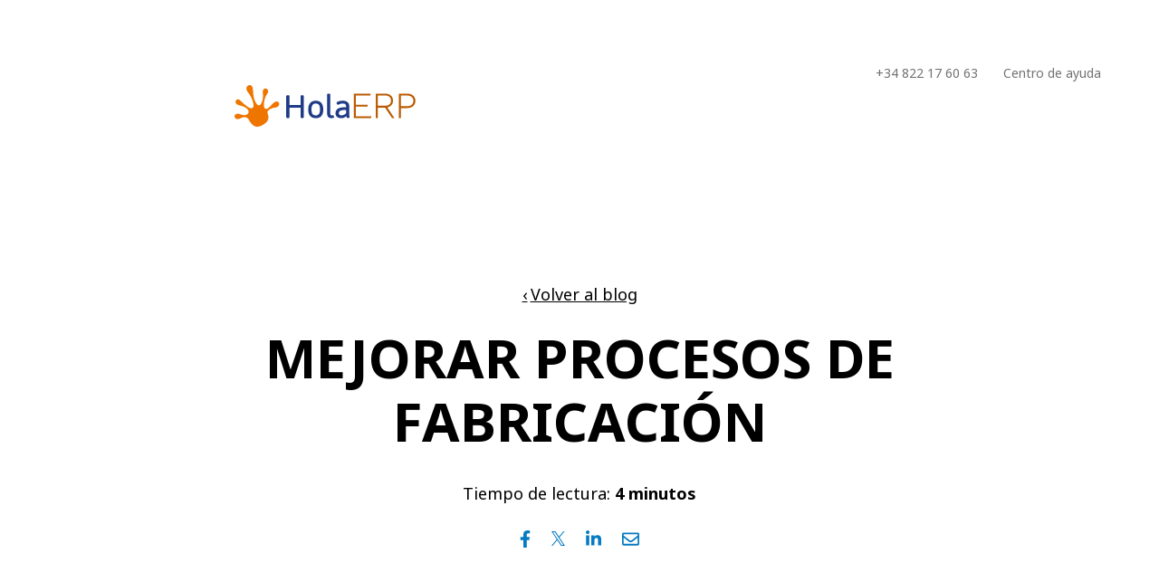

--- FILE ---
content_type: text/html; charset=UTF-8
request_url: https://holaerp.com/blog/mejorar-procesos-de-fabricacion
body_size: 14956
content:
<!doctype html><html class="no-js " lang="es-es"><head>
    <meta charset="utf-8">
<title>Mejorar procesos de fabricación - HolaSoft</title>
<link rel="shortcut icon" href="https://holaerp.com/hubfs/faviconV2%20(1).png">
<meta name="description" content="Optimiza la producción: tecnología, gestión de suministros y mejora continua para mejorar procesos de fabricación.">








  
    
  




<script>document.documentElement.classList.replace('no-js', 'js');</script>



<script>
  window.themeVars = {
    headerHeight: 100
  };
</script>

    
      <meta name="viewport" content="width=device-width, initial-scale=1">

    
    <meta property="og:description" content="Optimiza la producción: tecnología, gestión de suministros y mejora continua para mejorar procesos de fabricación.">
    <meta property="og:title" content="Mejorar procesos de fabricación - HolaSoft">
    <meta name="twitter:description" content="Optimiza la producción: tecnología, gestión de suministros y mejora continua para mejorar procesos de fabricación.">
    <meta name="twitter:title" content="Mejorar procesos de fabricación - HolaSoft">

    
<!--  Added by CookieBot integration -->
<script id="Cookiebot" src="https://consent.cookiebot.com/uc.js" data-cbid="97e2ff12-28e3-41f7-89ec-8b612b1eedd3" data-blockingmode="auto" type="text/javascript">
                </script>
<!-- /Added by CookieBot integration -->


    
    <style>
a.cta_button{-moz-box-sizing:content-box !important;-webkit-box-sizing:content-box !important;box-sizing:content-box !important;vertical-align:middle}.hs-breadcrumb-menu{list-style-type:none;margin:0px 0px 0px 0px;padding:0px 0px 0px 0px}.hs-breadcrumb-menu-item{float:left;padding:10px 0px 10px 10px}.hs-breadcrumb-menu-divider:before{content:'›';padding-left:10px}.hs-featured-image-link{border:0}.hs-featured-image{float:right;margin:0 0 20px 20px;max-width:50%}@media (max-width: 568px){.hs-featured-image{float:none;margin:0;width:100%;max-width:100%}}.hs-screen-reader-text{clip:rect(1px, 1px, 1px, 1px);height:1px;overflow:hidden;position:absolute !important;width:1px}
</style>

<link rel="stylesheet" href="https://holaerp.com/hubfs/hub_generated/template_assets/1/140600772512/1761586178429/template_framework-style-main.min.css">
<link rel="stylesheet" href="https://holaerp.com/hubfs/hub_generated/module_assets/1/140600772638/1761073906922/module_Back_to_Top.min.css">
<link rel="stylesheet" href="https://holaerp.com/hubfs/hub_generated/module_assets/1/140599860143/1761073906959/module_Page_Navigation.min.css">
<link rel="stylesheet" href="https://holaerp.com/hubfs/hub_generated/module_assets/1/140600772645/1761073906921/module_Progress_Bar.min.css">
<link rel="stylesheet" href="https://holaerp.com/hubfs/hub_generated/module_assets/1/140599577625/1761073906960/module_Blog_Post_Hero.min.css">

      <style>
        #hs_cos_wrapper_hero_content-module-3 .module-wrapper {
  --padding-top-desktop:120px;
  --padding-bottom-desktop:75px;
  --padding-top-mobile:75px;
  --padding-bottom-mobile:75px;
}

      </style>
    
<link rel="stylesheet" href="https://holaerp.com/hubfs/hub_generated/module_assets/1/164386044695/1744442345626/module_Social_Sharing.min.css">

      <style>
        #hs_cos_wrapper_sharing .module-wrapper {}

      </style>
    

      <style>
        #hs_cos_wrapper_sharing .icon-wrapper { border-radius:px; }

      </style>
    
<link rel="stylesheet" href="https://holaerp.com/hubfs/hub_generated/module_assets/1/164385899656/1744442344410/module_Related_Blog_Posts.min.css">

      <style>
        #hs_cos_wrapper_related_posts .related-posts { border-radius:px; }

      </style>
    

      <style>
        #hs_cos_wrapper_related_posts .module-wrapper {}

      </style>
    
<link rel="stylesheet" href="https://7052064.fs1.hubspotusercontent-na1.net/hubfs/7052064/hub_generated/module_assets/1/-109050482603/1767118775689/module_social_follow.min.css">

  <style>
    #hs_cos_wrapper_widget_1713051554313 .hs-social-follow { margin-top:30px; }

#hs_cos_wrapper_widget_1713051554313 .hs-social-follow__link {
  width:24px;
  height:24px;
}

#hs_cos_wrapper_widget_1713051554313 .hs-social-follow__icon svg {
  width:min(32px,100%);
  height:min(32px,100%);
  fill:#FFFFFF;
}

#hs_cos_wrapper_widget_1713051554313 .hs-social-follow__link:hover,
#hs_cos_wrapper_widget_1713051554313 .hs-social-follow__link:focus {}

#hs_cos_wrapper_widget_1713051554313 .hs-social-follow__link:active {}

  </style>

<style>
  @font-face {
    font-family: "Noto Sans";
    font-weight: 400;
    font-style: normal;
    font-display: swap;
    src: url("/_hcms/googlefonts/Noto_Sans/regular.woff2") format("woff2"), url("/_hcms/googlefonts/Noto_Sans/regular.woff") format("woff");
  }
  @font-face {
    font-family: "Noto Sans";
    font-weight: 700;
    font-style: normal;
    font-display: swap;
    src: url("/_hcms/googlefonts/Noto_Sans/700.woff2") format("woff2"), url("/_hcms/googlefonts/Noto_Sans/700.woff") format("woff");
  }
  @font-face {
    font-family: "Noto Sans";
    font-weight: 700;
    font-style: normal;
    font-display: swap;
    src: url("/_hcms/googlefonts/Noto_Sans/700.woff2") format("woff2"), url("/_hcms/googlefonts/Noto_Sans/700.woff") format("woff");
  }
  @font-face {
    font-family: "Open Sans";
    font-weight: 700;
    font-style: normal;
    font-display: swap;
    src: url("/_hcms/googlefonts/Open_Sans/700.woff2") format("woff2"), url("/_hcms/googlefonts/Open_Sans/700.woff") format("woff");
  }
  @font-face {
    font-family: "Open Sans";
    font-weight: 400;
    font-style: normal;
    font-display: swap;
    src: url("/_hcms/googlefonts/Open_Sans/regular.woff2") format("woff2"), url("/_hcms/googlefonts/Open_Sans/regular.woff") format("woff");
  }
  @font-face {
    font-family: "Open Sans";
    font-weight: 400;
    font-style: normal;
    font-display: swap;
    src: url("/_hcms/googlefonts/Open_Sans/regular.woff2") format("woff2"), url("/_hcms/googlefonts/Open_Sans/regular.woff") format("woff");
  }
  @font-face {
    font-family: "Open Sans";
    font-weight: 700;
    font-style: normal;
    font-display: swap;
    src: url("/_hcms/googlefonts/Open_Sans/700.woff2") format("woff2"), url("/_hcms/googlefonts/Open_Sans/700.woff") format("woff");
  }
</style>

<!-- Editor Styles -->
<style id="hs_editor_style" type="text/css">
#hs_cos_wrapper_widget_3633208557 .hs-menu-wrapper > ul  { display: block !important; font-size: 18px !important; font-weight: bold !important; text-align: center !important }
#hs_cos_wrapper_widget_3633208557 li.hs-menu-item a  { font-size: 18px !important; font-weight: bold !important; text-align: center !important }
#hs_cos_wrapper_widget_3633208557 li.hs-menu-item a:link  { font-size: 18px !important; font-weight: bold !important; text-align: center !important }
#hs_cos_wrapper_widget_3633208557  p , #hs_cos_wrapper_widget_3633208557  li , #hs_cos_wrapper_widget_3633208557  span , #hs_cos_wrapper_widget_3633208557  label , #hs_cos_wrapper_widget_3633208557  h1 , #hs_cos_wrapper_widget_3633208557  h2 , #hs_cos_wrapper_widget_3633208557  h3 , #hs_cos_wrapper_widget_3633208557  h4 , #hs_cos_wrapper_widget_3633208557  h5 , #hs_cos_wrapper_widget_3633208557  h6  { font-size: 18px !important; font-weight: bold !important }
#hs_cos_wrapper_module_17130530412033  { display: block !important; padding-top: 30px !important }
#hs_cos_wrapper_widget_1753196072432  { background-color: #000000 !important; background-image: none !important; display: block !important }
#hs_cos_wrapper_module_17538458471263  { background-color: #000000 !important; background-image: none !important; display: block !important }
#hs_cos_wrapper_module_17130967336858  { display: block !important; font-size: 18px !important; font-weight: bold !important; text-align: center !important }
#hs_cos_wrapper_module_17130967336858  p , #hs_cos_wrapper_module_17130967336858  li , #hs_cos_wrapper_module_17130967336858  span , #hs_cos_wrapper_module_17130967336858  label , #hs_cos_wrapper_module_17130967336858  h1 , #hs_cos_wrapper_module_17130967336858  h2 , #hs_cos_wrapper_module_17130967336858  h3 , #hs_cos_wrapper_module_17130967336858  h4 , #hs_cos_wrapper_module_17130967336858  h5 , #hs_cos_wrapper_module_17130967336858  h6  { font-size: 18px !important; font-weight: bold !important }
.header_dnd_top-row-0-max-width-section-centering > .row-fluid {
  max-width: 1440px !important;
  margin-left: auto !important;
  margin-right: auto !important;
}
.header_dnd_top-row-1-force-full-width-section > .row-fluid {
  max-width: none !important;
}
.header-row-0-max-width-section-centering > .row-fluid {
  max-width: 1440px !important;
  margin-left: auto !important;
  margin-right: auto !important;
}
.header-row-1-force-full-width-section > .row-fluid {
  max-width: none !important;
}
.widget_1713094805151-flexbox-positioning {
  display: -ms-flexbox !important;
  -ms-flex-direction: column !important;
  -ms-flex-align: center !important;
  -ms-flex-pack: start;
  display: flex !important;
  flex-direction: column !important;
  align-items: center !important;
  justify-content: flex-start;
}
.widget_1713094805151-flexbox-positioning > div {
  max-width: 100%;
  flex-shrink: 0 !important;
}
.module_17130967336856-flexbox-positioning {
  display: -ms-flexbox !important;
  -ms-flex-direction: column !important;
  -ms-flex-align: center !important;
  -ms-flex-pack: start;
  display: flex !important;
  flex-direction: column !important;
  align-items: center !important;
  justify-content: flex-start;
}
.module_17130967336856-flexbox-positioning > div {
  max-width: 100%;
  flex-shrink: 0 !important;
}
.hero_content-row-0-force-full-width-section > .row-fluid {
  max-width: none !important;
}
.module_17538458471263-flexbox-positioning {
  display: -ms-flexbox !important;
  -ms-flex-direction: column !important;
  -ms-flex-align: center !important;
  -ms-flex-pack: start;
  display: flex !important;
  flex-direction: column !important;
  align-items: center !important;
  justify-content: flex-start;
}
.module_17538458471263-flexbox-positioning > div {
  max-width: 100%;
  flex-shrink: 0 !important;
}
.widget_1753196072432-flexbox-positioning {
  display: -ms-flexbox !important;
  -ms-flex-direction: column !important;
  -ms-flex-align: center !important;
  -ms-flex-pack: start;
  display: flex !important;
  flex-direction: column !important;
  align-items: center !important;
  justify-content: flex-start;
}
.widget_1753196072432-flexbox-positioning > div {
  max-width: 100%;
  flex-shrink: 0 !important;
}
/* HubSpot Non-stacked Media Query Styles */
@media (min-width:768px) {
  .header-row-0-vertical-alignment > .row-fluid {
    display: -ms-flexbox !important;
    -ms-flex-direction: row;
    display: flex !important;
    flex-direction: row;
  }
  .header-row-1-vertical-alignment > .row-fluid {
    display: -ms-flexbox !important;
    -ms-flex-direction: row;
    display: flex !important;
    flex-direction: row;
  }
  .cell_1761211014888-vertical-alignment {
    display: -ms-flexbox !important;
    -ms-flex-direction: column !important;
    -ms-flex-pack: center !important;
    display: flex !important;
    flex-direction: column !important;
    justify-content: center !important;
  }
  .cell_1761211014888-vertical-alignment > div {
    flex-shrink: 0 !important;
  }
  .cell_1713094946323-vertical-alignment {
    display: -ms-flexbox !important;
    -ms-flex-direction: column !important;
    -ms-flex-pack: center !important;
    display: flex !important;
    flex-direction: column !important;
    justify-content: center !important;
  }
  .cell_1713094946323-vertical-alignment > div {
    flex-shrink: 0 !important;
  }
  .cell_17130967336854-vertical-alignment {
    display: -ms-flexbox !important;
    -ms-flex-direction: column !important;
    -ms-flex-pack: center !important;
    display: flex !important;
    flex-direction: column !important;
    justify-content: center !important;
  }
  .cell_17130967336854-vertical-alignment > div {
    flex-shrink: 0 !important;
  }
  .cell_17130967336853-vertical-alignment {
    display: -ms-flexbox !important;
    -ms-flex-direction: column !important;
    -ms-flex-pack: center !important;
    display: flex !important;
    flex-direction: column !important;
    justify-content: center !important;
  }
  .cell_17130967336853-vertical-alignment > div {
    flex-shrink: 0 !important;
  }
  .cell_17130967336852-vertical-alignment {
    display: -ms-flexbox !important;
    -ms-flex-direction: column !important;
    -ms-flex-pack: center !important;
    display: flex !important;
    flex-direction: column !important;
    justify-content: center !important;
  }
  .cell_17130967336852-vertical-alignment > div {
    flex-shrink: 0 !important;
  }
  .site-footer-row-0-vertical-alignment > .row-fluid {
    display: -ms-flexbox !important;
    -ms-flex-direction: row;
    display: flex !important;
    flex-direction: row;
  }
  .site-footer-row-2-vertical-alignment > .row-fluid {
    display: -ms-flexbox !important;
    -ms-flex-direction: row;
    display: flex !important;
    flex-direction: row;
  }
  .cell_1713053499779-vertical-alignment {
    display: -ms-flexbox !important;
    -ms-flex-direction: column !important;
    -ms-flex-pack: start !important;
    display: flex !important;
    flex-direction: column !important;
    justify-content: flex-start !important;
  }
  .cell_1713053499779-vertical-alignment > div {
    flex-shrink: 0 !important;
  }
  .cell_1713053900056-vertical-alignment {
    display: -ms-flexbox !important;
    -ms-flex-direction: column !important;
    -ms-flex-pack: start !important;
    display: flex !important;
    flex-direction: column !important;
    justify-content: flex-start !important;
  }
  .cell_1713053900056-vertical-alignment > div {
    flex-shrink: 0 !important;
  }
  .cell_1713052577306-vertical-alignment {
    display: -ms-flexbox !important;
    -ms-flex-direction: column !important;
    -ms-flex-pack: start !important;
    display: flex !important;
    flex-direction: column !important;
    justify-content: flex-start !important;
  }
  .cell_1713052577306-vertical-alignment > div {
    flex-shrink: 0 !important;
  }
  .cell_1713052157323-vertical-alignment {
    display: -ms-flexbox !important;
    -ms-flex-direction: column !important;
    -ms-flex-pack: start !important;
    display: flex !important;
    flex-direction: column !important;
    justify-content: flex-start !important;
  }
  .cell_1713052157323-vertical-alignment > div {
    flex-shrink: 0 !important;
  }
  .cell_1713053942310-vertical-alignment {
    display: -ms-flexbox !important;
    -ms-flex-direction: column !important;
    -ms-flex-pack: start !important;
    display: flex !important;
    flex-direction: column !important;
    justify-content: flex-start !important;
  }
  .cell_1713053942310-vertical-alignment > div {
    flex-shrink: 0 !important;
  }
  .site-footer-column-1-vertical-alignment {
    display: -ms-flexbox !important;
    -ms-flex-direction: column !important;
    -ms-flex-pack: start !important;
    display: flex !important;
    flex-direction: column !important;
    justify-content: flex-start !important;
  }
  .site-footer-column-1-vertical-alignment > div {
    flex-shrink: 0 !important;
  }
}
/* HubSpot Styles (default) */
.header_dnd_top-row-1-hidden {
  display: none !important;
}
.header-row-0-padding {
  padding-bottom: 50px !important;
}
.header-row-1-hidden {
  display: none !important;
}
.cell_17130967336854-margin {
  margin-bottom: 0px !important;
}
.site-footer-row-0-padding {
  padding-top: 65px !important;
  padding-bottom: 20px !important;
}
.site-footer-row-0-background-layers {
  background-image: linear-gradient(rgba(0, 0, 0, 1), rgba(0, 0, 0, 1)) !important;
  background-position: left top !important;
  background-size: auto !important;
  background-repeat: no-repeat !important;
}
.site-footer-row-1-background-layers {
  background-image: linear-gradient(rgba(0, 0, 0, 1), rgba(0, 0, 0, 1)) !important;
  background-position: left top !important;
  background-size: auto !important;
  background-repeat: no-repeat !important;
}
.site-footer-row-2-padding {
  padding-top: 10px !important;
  padding-bottom: 20px !important;
}
.site-footer-row-2-background-layers {
  background-image: linear-gradient(rgba(0, 0, 0, 1), rgba(0, 0, 0, 1)) !important;
  background-position: left top !important;
  background-size: auto !important;
  background-repeat: no-repeat !important;
}
.module_17538458471263-hidden {
  display: flex !important;
}
.widget_1753196072432-hidden {
  display: flex !important;
}
.cell_1713053942310-row-0-padding {
  padding-top: 10px !important;
}
.site-footer-column-1-row-0-padding {
  padding-top: 10px !important;
}
/* HubSpot Styles (mobile) */
@media (max-width: 768px) {
  .header_dnd_top-row-0-hidden {
    display: none !important;
  }
  .header_dnd_top-row-1-hidden {
    display: block !important;
  }
  .header-row-0-hidden {
    display: none !important;
  }
  .header-row-1-hidden {
    display: block !important;
  }
  .cell_17130967336854-margin {
    margin-top: 10px !important;
  }
  .cell_17130967336853-margin {
    margin-top: 0px !important;
  }
}
</style>
    <script type="application/ld+json">
{
  "mainEntityOfPage" : {
    "@type" : "WebPage",
    "@id" : "https://holaerp.com/blog/mejorar-procesos-de-fabricacion"
  },
  "author" : {
    "name" : "Dpto. de Marketing de HolaSoft",
    "url" : "https://holaerp.com/blog/author/dpto-de-marketing-de-holasoft",
    "@type" : "Person"
  },
  "headline" : "Mejorar procesos de fabricación - HolaSoft",
  "datePublished" : "2023-12-01T00:00:00.000Z",
  "dateModified" : "2024-04-19T13:03:53.064Z",
  "publisher" : {
    "name" : "HOLASOFT",
    "logo" : {
      "url" : "https://holaerp.com/hubfs/HolaERP%20(4).svg",
      "@type" : "ImageObject"
    },
    "@type" : "Organization"
  },
  "@context" : "https://schema.org",
  "@type" : "BlogPosting",
  "image" : [ "https://1829321.fs1.hubspotusercontent-na1.net/hubfs/1829321/Imported_Blog_Media/14-1.jpg" ]
}
</script>


    
<!--  Added by GoogleAnalytics4 integration -->
<script>
var _hsp = window._hsp = window._hsp || [];
window.dataLayer = window.dataLayer || [];
function gtag(){dataLayer.push(arguments);}

var useGoogleConsentModeV2 = true;
var waitForUpdateMillis = 1000;


if (!window._hsGoogleConsentRunOnce) {
  window._hsGoogleConsentRunOnce = true;

  gtag('consent', 'default', {
    'ad_storage': 'denied',
    'analytics_storage': 'denied',
    'ad_user_data': 'denied',
    'ad_personalization': 'denied',
    'wait_for_update': waitForUpdateMillis
  });

  if (useGoogleConsentModeV2) {
    _hsp.push(['useGoogleConsentModeV2'])
  } else {
    _hsp.push(['addPrivacyConsentListener', function(consent){
      var hasAnalyticsConsent = consent && (consent.allowed || (consent.categories && consent.categories.analytics));
      var hasAdsConsent = consent && (consent.allowed || (consent.categories && consent.categories.advertisement));

      gtag('consent', 'update', {
        'ad_storage': hasAdsConsent ? 'granted' : 'denied',
        'analytics_storage': hasAnalyticsConsent ? 'granted' : 'denied',
        'ad_user_data': hasAdsConsent ? 'granted' : 'denied',
        'ad_personalization': hasAdsConsent ? 'granted' : 'denied'
      });
    }]);
  }
}

gtag('js', new Date());
gtag('set', 'developer_id.dZTQ1Zm', true);
gtag('config', 'G-VPZHT3NDPW');
</script>
<script async src="https://www.googletagmanager.com/gtag/js?id=G-VPZHT3NDPW"></script>

<!-- /Added by GoogleAnalytics4 integration -->

<!--  Added by GoogleTagManager integration -->
<script>
var _hsp = window._hsp = window._hsp || [];
window.dataLayer = window.dataLayer || [];
function gtag(){dataLayer.push(arguments);}

var useGoogleConsentModeV2 = true;
var waitForUpdateMillis = 1000;



var hsLoadGtm = function loadGtm() {
    if(window._hsGtmLoadOnce) {
      return;
    }

    if (useGoogleConsentModeV2) {

      gtag('set','developer_id.dZTQ1Zm',true);

      gtag('consent', 'default', {
      'ad_storage': 'denied',
      'analytics_storage': 'denied',
      'ad_user_data': 'denied',
      'ad_personalization': 'denied',
      'wait_for_update': waitForUpdateMillis
      });

      _hsp.push(['useGoogleConsentModeV2'])
    }

    (function(w,d,s,l,i){w[l]=w[l]||[];w[l].push({'gtm.start':
    new Date().getTime(),event:'gtm.js'});var f=d.getElementsByTagName(s)[0],
    j=d.createElement(s),dl=l!='dataLayer'?'&l='+l:'';j.async=true;j.src=
    'https://www.googletagmanager.com/gtm.js?id='+i+dl;f.parentNode.insertBefore(j,f);
    })(window,document,'script','dataLayer','GTM-WSLXSNNQ');

    window._hsGtmLoadOnce = true;
};

_hsp.push(['addPrivacyConsentListener', function(consent){
  if(consent.allowed || (consent.categories && consent.categories.analytics)){
    hsLoadGtm();
  }
}]);

</script>

<!-- /Added by GoogleTagManager integration -->


<script data-cookieconsent="ignore">
    window.dataLayer = window.dataLayer || [];
    function gtag() {
        dataLayer.push(arguments);
    }
    gtag("consent", "default", {
        ad_personalization: "denied",
        ad_storage: "denied",
        ad_user_data: "denied",
        analytics_storage: "denied",
        functionality_storage: "denied",
        personalization_storage: "denied",
        security_storage: "granted",
        wait_for_update: 500,
    });
    gtag("set", "ads_data_redaction", true);
    gtag("set", "url_passthrough", true);
</script>
<!-- Google tag (gtag.js) -->
<script async src="https://www.googletagmanager.com/gtag/js?id=G-VPZHT3NDPW"></script>
<script>
  window.dataLayer = window.dataLayer || [];
  function gtag(){dataLayer.push(arguments);}
  gtag('js', new Date());

  gtag('config', 'G-VPZHT3NDPW');
</script>
<!-- Google Tag Manager -->
<script>(function(w,d,s,l,i){w[l]=w[l]||[];w[l].push({'gtm.start':
new Date().getTime(),event:'gtm.js'});var f=d.getElementsByTagName(s)[0],
j=d.createElement(s),dl=l!='dataLayer'?'&l='+l:'';j.async=true;j.src=
'https://www.googletagmanager.com/gtm.js?id='+i+dl;f.parentNode.insertBefore(j,f);
})(window,document,'script','dataLayer','GTM-PFMWM256');</script>
<!-- End Google Tag Manager -->
<link rel="amphtml" href="https://holaerp.com/blog/mejorar-procesos-de-fabricacion?hs_amp=true">

<meta property="og:image" content="https://holaerp.com/hubfs/Imported_Blog_Media/14-1.jpg">
<meta property="og:image:width" content="1200">
<meta property="og:image:height" content="800">
<meta property="og:image:alt" content="Artículo sobre cómo mejorar procesos de fabricación">
<meta name="twitter:image" content="https://holaerp.com/hubfs/Imported_Blog_Media/14-1.jpg">
<meta name="twitter:image:alt" content="Artículo sobre cómo mejorar procesos de fabricación">

<meta property="og:url" content="https://holaerp.com/blog/mejorar-procesos-de-fabricacion">
<meta name="twitter:card" content="summary_large_image">

<link rel="canonical" href="https://holaerp.com/blog/mejorar-procesos-de-fabricacion">

<meta property="og:type" content="article">
<link rel="alternate" type="application/rss+xml" href="https://holaerp.com/blog/rss.xml">
<meta name="twitter:domain" content="holaerp.com">

<meta http-equiv="content-language" content="es-es">






    

    
  <meta name="generator" content="HubSpot"></head>

  <body class="  hs-content-id-164209745079 hs-blog-post hs-blog-id-3632200293 ">
<!--  Added by GoogleTagManager integration -->
<noscript><iframe src="https://www.googletagmanager.com/ns.html?id=GTM-WSLXSNNQ" height="0" width="0" style="display:none;visibility:hidden"></iframe></noscript>

<!-- /Added by GoogleTagManager integration -->

    
  



  

  
    
  
    
  

  
<a href="#top" class="button--to-top button button--link">
    <span class="button--arrow" aria-label="Back to Top">
  
  
  
    <svg xmlns="http://www.w3.org/2000/svg" width="22.175" height="13.779" viewbox="0 0 22.175 13.779" class="theme-icon--arrow-right">
      <g data-name="arrow-right" transform="translate(2.725 -6.086)">
        <path data-name="Path 15709" d="M7.5,18h20" transform="translate(-9.225 -5.45)" fill="none" stroke="var(--button-link-text)" stroke-linecap="round" stroke-linejoin="round" stroke-width="2" />
        <path data-name="Path 15710" d="M18,7.5l5.475,5.475L18,18.45" transform="translate(-5.025, -.5)" fill="none" stroke="var(--button-link-text)" stroke-linecap="round" stroke-linejoin="round" stroke-width="2" />
      </g>
    </svg>
  
</span>
  </a>



    
      <div data-global-resource-path="@marketplace/Lynton/Framework/pages/partials/header.html"><a href="#body" class="skip-link">Skip to Content</a>

<header id="site-header" class="site-header  site-header--not-scrolled hs-search-hidden">
  
    <div class="container-fluid site-header__top">
<div class="row-fluid-wrapper">
<div class="row-fluid">
<div class="span12 widget-span widget-type-cell " style="" data-widget-type="cell" data-x="0" data-w="12">

<div class="row-fluid-wrapper row-depth-1 row-number-1 header_dnd_top-row-0-max-width-section-centering dnd-section header_dnd_top-row-0-hidden">
<div class="row-fluid ">
<div class="span12 widget-span widget-type-cell dnd-column" style="" data-widget-type="cell" data-x="0" data-w="12">

<div class="row-fluid-wrapper row-depth-1 row-number-2 dnd-row">
<div class="row-fluid ">
<div class="span12 widget-span widget-type-custom_widget dnd-module" style="" data-widget-type="custom_widget" data-x="0" data-w="12">
<div id="hs_cos_wrapper_widget_1713054389679" class="hs_cos_wrapper hs_cos_wrapper_widget hs_cos_wrapper_type_module widget-type-rich_text" style="" data-hs-cos-general-type="widget" data-hs-cos-type="module"><span id="hs_cos_wrapper_widget_1713054389679_" class="hs_cos_wrapper hs_cos_wrapper_widget hs_cos_wrapper_type_rich_text" style="" data-hs-cos-general-type="widget" data-hs-cos-type="rich_text"><p style="text-align: right;"><span style="font-size: 14px; color: var(--base-color); letter-spacing: var(--base-letter-spacing); text-transform: var(--base-transform);"></span><span style="color: #727272; font-size: 14px;"><a href="tel:+34822176063" rel="noopener" target="_blank" style="color: #727272; text-decoration: none;">+34 822 17 60 63</a>&nbsp; &nbsp; &nbsp; &nbsp;<a href="//holaerp.com/soporte" rel="noopener" target="_blank" style="color: #727272; text-decoration: none;">Centro de ayuda</a></span><span style="text-decoration: underline;"><span style="font-size: 14px;"></span></span></p></span></div>

</div><!--end widget-span -->
</div><!--end row-->
</div><!--end row-wrapper -->

</div><!--end widget-span -->
</div><!--end row-->
</div><!--end row-wrapper -->

<div class="row-fluid-wrapper row-depth-1 row-number-3 dnd-section header_dnd_top-row-1-force-full-width-section header_dnd_top-row-1-hidden">
<div class="row-fluid ">
<div class="span12 widget-span widget-type-cell dnd-column" style="" data-widget-type="cell" data-x="0" data-w="12">

<div class="row-fluid-wrapper row-depth-1 row-number-4 dnd-row">
<div class="row-fluid ">
<div class="span12 widget-span widget-type-custom_widget dnd-module" style="" data-widget-type="custom_widget" data-x="0" data-w="12">
<div id="hs_cos_wrapper_module_17130985043784" class="hs_cos_wrapper hs_cos_wrapper_widget hs_cos_wrapper_type_module widget-type-rich_text" style="" data-hs-cos-general-type="widget" data-hs-cos-type="module"><span id="hs_cos_wrapper_module_17130985043784_" class="hs_cos_wrapper hs_cos_wrapper_widget hs_cos_wrapper_type_rich_text" style="" data-hs-cos-general-type="widget" data-hs-cos-type="rich_text"><p style="text-align: center;"><span style="font-size: 14px; color: var(--base-color); letter-spacing: var(--base-letter-spacing); text-transform: var(--base-transform);"></span><span style="color: #727272; font-size: 14px;"><a href="tel:+34822176063" rel="noopener" target="_blank" style="color: #727272; text-decoration: none;">+34 822 17 60 63</a>&nbsp; &nbsp; &nbsp; &nbsp;<a href="//holaerp.com/soporte" rel="noopener" target="_blank" style="color: #727272; text-decoration: none;">Centro de ayuda</a></span><span style="text-decoration: underline;"><span style="font-size: 14px;"></span></span></p></span></div>

</div><!--end widget-span -->
</div><!--end row-->
</div><!--end row-wrapper -->

</div><!--end widget-span -->
</div><!--end row-->
</div><!--end row-wrapper -->

</div><!--end widget-span -->
</div>
</div>
</div>
  

  <div class="container-fluid site-header__main">
<div class="row-fluid-wrapper">
<div class="row-fluid">
<div class="span12 widget-span widget-type-cell " style="" data-widget-type="cell" data-x="0" data-w="12">

<div class="row-fluid-wrapper row-depth-1 row-number-1 header-row-0-hidden dnd-section header-row-0-max-width-section-centering header-row-0-padding header-row-0-vertical-alignment">
<div class="row-fluid ">
<div class="span6 widget-span widget-type-cell cell_1713094946323-vertical-alignment dnd-column" style="" data-widget-type="cell" data-x="0" data-w="6">

<div class="row-fluid-wrapper row-depth-1 row-number-2 dnd-row">
<div class="row-fluid ">
<div class="span12 widget-span widget-type-custom_widget widget_1713094805151-flexbox-positioning dnd-module" style="" data-widget-type="custom_widget" data-x="0" data-w="12">
<div id="hs_cos_wrapper_widget_1713094805151" class="hs_cos_wrapper hs_cos_wrapper_widget hs_cos_wrapper_type_module widget-type-logo" style="" data-hs-cos-general-type="widget" data-hs-cos-type="module">
  






















  
  <span id="hs_cos_wrapper_widget_1713094805151_hs_logo_widget" class="hs_cos_wrapper hs_cos_wrapper_widget hs_cos_wrapper_type_logo" style="" data-hs-cos-general-type="widget" data-hs-cos-type="logo"><a href="https://holaerp.com/" target="_blank" id="hs-link-widget_1713094805151_hs_logo_widget" rel="noopener" style="border-width:0px;border:0px;"><img src="https://holaerp.com/hubfs/HolaERP%20(4).svg" class="hs-image-widget " height="46" style="height: auto;width:200px;border-width:0px;border:0px;" width="200" alt="HolaERP (4)" title="HolaERP (4)"></a></span>
</div>

</div><!--end widget-span -->
</div><!--end row-->
</div><!--end row-wrapper -->

</div><!--end widget-span -->
<div class="span6 widget-span widget-type-cell dnd-column cell_1761211014888-vertical-alignment" style="" data-widget-type="cell" data-x="6" data-w="6">

<div class="row-fluid-wrapper row-depth-1 row-number-3 dnd-row">
<div class="row-fluid ">
<div class="span12 widget-span widget-type-custom_widget dnd-module" style="" data-widget-type="custom_widget" data-x="0" data-w="12">
<div id="hs_cos_wrapper_widget_1761211014860" class="hs_cos_wrapper hs_cos_wrapper_widget hs_cos_wrapper_type_module" style="" data-hs-cos-general-type="widget" data-hs-cos-type="module">


  

  
    
  
    
  

  
</div>

</div><!--end widget-span -->
</div><!--end row-->
</div><!--end row-wrapper -->

</div><!--end widget-span -->
</div><!--end row-->
</div><!--end row-wrapper -->

<div class="row-fluid-wrapper row-depth-1 row-number-4 header-row-1-hidden header-row-1-force-full-width-section dnd-section header-row-1-vertical-alignment">
<div class="row-fluid ">
<div class="span4 widget-span widget-type-cell dnd-column cell_17130967336852-vertical-alignment" style="" data-widget-type="cell" data-x="0" data-w="4">

<div class="row-fluid-wrapper row-depth-1 row-number-5 dnd-row">
<div class="row-fluid ">
<div class="span12 widget-span widget-type-custom_widget module_17130967336856-flexbox-positioning dnd-module" style="" data-widget-type="custom_widget" data-x="0" data-w="12">
<div id="hs_cos_wrapper_module_17130967336856" class="hs_cos_wrapper hs_cos_wrapper_widget hs_cos_wrapper_type_module widget-type-logo" style="" data-hs-cos-general-type="widget" data-hs-cos-type="module">
  






















  
  <span id="hs_cos_wrapper_module_17130967336856_hs_logo_widget" class="hs_cos_wrapper hs_cos_wrapper_widget hs_cos_wrapper_type_logo" style="" data-hs-cos-general-type="widget" data-hs-cos-type="logo"><a href="//holaerp.com" id="hs-link-module_17130967336856_hs_logo_widget" style="border-width:0px;border:0px;"><img src="https://holaerp.com/hs-fs/hubfs/holaerp_logo.png?width=200&amp;height=64&amp;name=holaerp_logo.png" class="hs-image-widget " height="64" style="height: auto;width:200px;border-width:0px;border:0px;" width="200" alt="holaerp_logo" title="holaerp_logo" srcset="https://holaerp.com/hs-fs/hubfs/holaerp_logo.png?width=100&amp;height=32&amp;name=holaerp_logo.png 100w, https://holaerp.com/hs-fs/hubfs/holaerp_logo.png?width=200&amp;height=64&amp;name=holaerp_logo.png 200w, https://holaerp.com/hs-fs/hubfs/holaerp_logo.png?width=300&amp;height=96&amp;name=holaerp_logo.png 300w, https://holaerp.com/hs-fs/hubfs/holaerp_logo.png?width=400&amp;height=128&amp;name=holaerp_logo.png 400w, https://holaerp.com/hs-fs/hubfs/holaerp_logo.png?width=500&amp;height=160&amp;name=holaerp_logo.png 500w, https://holaerp.com/hs-fs/hubfs/holaerp_logo.png?width=600&amp;height=192&amp;name=holaerp_logo.png 600w" sizes="(max-width: 200px) 100vw, 200px"></a></span>
</div>

</div><!--end widget-span -->
</div><!--end row-->
</div><!--end row-wrapper -->

</div><!--end widget-span -->
<div class="span4 widget-span widget-type-cell cell_17130967336853-vertical-alignment dnd-column cell_17130967336853-margin" style="" data-widget-type="cell" data-x="4" data-w="4">

<div class="row-fluid-wrapper row-depth-1 row-number-6 dnd-row">
<div class="row-fluid ">
<div class="span12 widget-span widget-type-custom_widget dnd-module" style="" data-widget-type="custom_widget" data-x="0" data-w="12">
<div id="hs_cos_wrapper_module_17130967336858" class="hs_cos_wrapper hs_cos_wrapper_widget hs_cos_wrapper_type_module widget-type-menu" style="" data-hs-cos-general-type="widget" data-hs-cos-type="module">
<span id="hs_cos_wrapper_module_17130967336858_" class="hs_cos_wrapper hs_cos_wrapper_widget hs_cos_wrapper_type_menu" style="" data-hs-cos-general-type="widget" data-hs-cos-type="menu"><div id="hs_menu_wrapper_module_17130967336858_" class="hs-menu-wrapper active-branch flyouts hs-menu-flow-vertical" role="navigation" data-sitemap-name="default" data-menu-id="3633208557" aria-label="Navigation Menu">
 <ul role="menu">
  <li class="hs-menu-item hs-menu-depth-1" role="none"><a href="https://holaerp.com/ley-antifraude-holaerp" role="menuitem">HolaERP</a></li>
  <li class="hs-menu-item hs-menu-depth-1" role="none"><a href="https://holaerp.com/blog" role="menuitem">Blog</a></li>
  <li class="hs-menu-item hs-menu-depth-1" role="none"><a href="https://holaerp.com/contacto" role="menuitem">Contacto</a></li>
 </ul>
</div></span></div>

</div><!--end widget-span -->
</div><!--end row-->
</div><!--end row-wrapper -->

</div><!--end widget-span -->
<div class="span4 widget-span widget-type-cell cell_17130967336854-vertical-alignment cell_17130967336854-margin dnd-column" style="" data-widget-type="cell" data-x="8" data-w="4">

<div class="row-fluid-wrapper row-depth-1 row-number-7 dnd-row">
<div class="row-fluid ">
<div class="span12 widget-span widget-type-custom_widget dnd-module" style="" data-widget-type="custom_widget" data-x="0" data-w="12">
<div id="hs_cos_wrapper_module_171309673368510" class="hs_cos_wrapper hs_cos_wrapper_widget hs_cos_wrapper_type_module widget-type-rich_text" style="" data-hs-cos-general-type="widget" data-hs-cos-type="module"><span id="hs_cos_wrapper_module_171309673368510_" class="hs_cos_wrapper hs_cos_wrapper_widget hs_cos_wrapper_type_rich_text" style="" data-hs-cos-general-type="widget" data-hs-cos-type="rich_text"><div class="hs-cta-embed hs-cta-simple-placeholder hs-cta-embed-164348235112" style="max-width:100%; max-height:100%; width:160px;height:35.25px; margin: 0 auto; display: block; margin-top: 20px; margin-bottom: 20px" data-hubspot-wrapper-cta-id="164348235112" align="center"> 
<a href="/hs/cta/wi/redirect?encryptedPayload=AVxigLLE7BQdj4mS%2BBOvetlQkd5Sqy11%2Fn0oZqmv%2BjnXPJvKBMTjC79gPmTJvj3nL2WCvzJRBNJG0khRBsxKUt7PD2fT%2B%2BYE2cST%2BkWuTYfnJxOc0GN2Qsc%2Bskogufa0o%2BvdNQoMr8f3E4IqtbtUy4oC4CV5hCNQeiy0THRkTUjuzcWxsYw1Nfn5DQ%3D%3D&amp;webInteractiveContentId=164348235112&amp;portalId=1829321" target="_blank" rel="noopener" crossorigin="anonymous"> <img alt="�� ¿Hablamos?" loading="lazy" src="https://no-cache.hubspot.com/cta/default/1829321/interactive-164348235112.png" style="height: 100%; width: 100%; object-fit: fill; margin: 0 auto; display: block; margin-top: 20px; margin-bottom: 20px" onerror="this.style.display='none'" align="center"> </a> 
</div><div class="hs-cta-embed hs-cta-simple-placeholder hs-cta-embed-164348235101" style="max-width:100%; max-height:100%; width:160px;height:37.25px; margin: 0 auto; display: block; margin-top: 20px; margin-bottom: 20px" data-hubspot-wrapper-cta-id="164348235101" align="center"> 
<a href="/hs/cta/wi/redirect?encryptedPayload=AVxigLJKOWkjYYx7zdbyTzdvMtMFJEzbaIUxKjXlPOdV8HH%2BoNfaXeASfIKMmblLFNGB%2FnayY7Ofys%2FyHU8sq0Umcm68LnQDq25CVOpu4HGEh0ZX4spwXzF8VIbzALxhX6xs5d5BOjUUWFn14gsp8m2GCTb5TRZ45Y%2F3hir2LtiRfuFMA010kSBghw%3D%3D&amp;webInteractiveContentId=164348235101&amp;portalId=1829321" target="_blank" rel="noopener" crossorigin="anonymous"> <img alt="Comienza gratis" loading="lazy" src="https://no-cache.hubspot.com/cta/default/1829321/interactive-164348235101.png" style="height: 100%; width: 100%; object-fit: fill; margin: 0 auto; display: block; margin-top: 20px; margin-bottom: 20px" onerror="this.style.display='none'" align="center"> </a> 
</div>
<div>&nbsp;</div></span></div>

</div><!--end widget-span -->
</div><!--end row-->
</div><!--end row-wrapper -->

</div><!--end widget-span -->
</div><!--end row-->
</div><!--end row-wrapper -->

</div><!--end widget-span -->
</div>
</div>
</div>

  
    <div class="container-fluid site-header__bottom">
<div class="row-fluid-wrapper">
<div class="row-fluid">
<div class="span12 widget-span widget-type-cell " style="" data-widget-type="cell" data-x="0" data-w="12">

</div><!--end widget-span -->
</div>
</div>
</div>
  
</header></div>
    

    <div class="screen-reader-text" id="aria-live-polite" aria-live="polite"></div>
    <div class="screen-reader-text" id="aria-live-assertive" aria-live="assertive"></div>

    <main id="body" class="body-wrapper" tabindex="-1">
      
  <!-- custom widget definition not found (portalId: 1829321, path: @marketplace/Lynton/Framework/pages/modules/Blog Content Modifier.module, moduleId: 140599860144) -->

  <article class="blog-post">
    <div data-global-resource-path="Framework - Joel/pages/partials/blog-post-hero.html"><div class="container-fluid">
<div class="row-fluid-wrapper">
<div class="row-fluid">
<div class="span12 widget-span widget-type-cell " style="" data-widget-type="cell" data-x="0" data-w="12">

<div class="row-fluid-wrapper row-depth-1 row-number-1 dnd-section hero_content-row-0-force-full-width-section">
<div class="row-fluid ">
<div class="span12 widget-span widget-type-cell dnd-column" style="" data-widget-type="cell" data-x="0" data-w="12">

<div class="row-fluid-wrapper row-depth-1 row-number-2 dnd-row">
<div class="row-fluid ">
<div class="span12 widget-span widget-type-custom_widget dnd-module" style="" data-widget-type="custom_widget" data-x="0" data-w="12">
<div id="hs_cos_wrapper_hero_content-module-2" class="hs_cos_wrapper hs_cos_wrapper_widget hs_cos_wrapper_type_module" style="" data-hs-cos-general-type="widget" data-hs-cos-type="module">

  

  
    
  
    
  

  
<div class="progress-container">
  <div class="progress-bar" id="page-progress"></div>
</div>

</div>

</div><!--end widget-span -->
</div><!--end row-->
</div><!--end row-wrapper -->

<div class="row-fluid-wrapper row-depth-1 row-number-3 dnd-row">
<div class="row-fluid ">
<div class="span12 widget-span widget-type-custom_widget dnd-module" style="" data-widget-type="custom_widget" data-x="0" data-w="12">
<div id="hs_cos_wrapper_hero_content-module-3" class="hs_cos_wrapper hs_cos_wrapper_widget hs_cos_wrapper_type_module" style="" data-hs-cos-general-type="widget" data-hs-cos-type="module">


  

  
    
  

  



    
  

  
    
  
    
  
    
  
    
  
    
  
    
  

  
    
  
<div id="hero" class="lazy module-wrapper hero-blog-post ">
      
  <div class="hero-blog-post__content text--center">
    
      <p><a href="https://holaerp.com/blog" class="hero-blog-post__back">Volver al blog</a></p>
    

    

    

    <h1><span id="hs_cos_wrapper_name" class="hs_cos_wrapper hs_cos_wrapper_meta_field hs_cos_wrapper_type_text" style="" data-hs-cos-general-type="meta_field" data-hs-cos-type="text">Mejorar procesos de fabricación</span></h1>

    

    
      
      

      
    

    

    

    <p>
      
         Tiempo de lectura: <strong>4 minutos</strong>
      
    </p>

    
      
      
      

      

      

      
        
      
        
      
        
      
        
      

      
  

  
    
  
    
  
    
  
    
  
    
  
    
  
    
  

  
<div class="social-media  icon-wrapper ">
    
      
      

      <a href="https://www.facebook.com/sharer/sharer.php?u=https%3A%2F%2Fholaerp.com%2Fblog%2Fmejorar-procesos-de-fabricacion" target="_blank" class="social-media__service social-media__service--facebook icon" aria-label="">
        
          
  
  
  
    <svg viewbox="0 0 320 512" class="theme-icon theme-icon--social theme-icon--facebook" aria-hidden="true" focusable="false" xmlns="http://www.w3.org/2000/svg">
        <path fill="currentColor" d="M279.14 288l14.22-92.66h-88.91v-60.13c0-25.35 12.42-50.06 52.24-50.06h40.42V6.26S260.43 0 225.36 0c-73.22 0-121.08 44.38-121.08 124.72v70.62H22.89V288h81.39v224h100.17V288z"></path>
    </svg>
  

        
      </a>
    
      
      

      <a href="https://twitter.com/intent/tweet/?text=Mejorar+procesos+de+fabricaci%C3%B3n+-+HolaSoft&amp;url=https%3A%2F%2Fholaerp.com%2Fblog%2Fmejorar-procesos-de-fabricacion" target="_blank" class="social-media__service social-media__service--twitter icon" aria-label="">
        
          
  
  
  
    <svg role="img" viewbox="0 0 1200 1227" fill="none" class="theme-icon theme-icon--social theme-icon--twitter" aria-hidden="true" focusable="false" xmlns="http://www.w3.org/2000/svg">
      <path fill="currentColor" d="M714.163 519.284L1160.89 0H1055.03L667.137 450.887L357.328 0H0L468.492 681.821L0 1226.37H105.866L515.491 750.218L842.672 1226.37H1200L714.137 519.284H714.163ZM569.165 687.828L521.697 619.934L144.011 79.6944H306.615L611.412 515.685L658.88 583.579L1055.08 1150.3H892.476L569.165 687.854V687.828Z" />
    </svg>
  

        
      </a>
    
      
      

      <a href="https://www.linkedin.com/sharing/share-offsite/?url=https%3A%2F%2Fholaerp.com%2Fblog%2Fmejorar-procesos-de-fabricacion" target="_blank" class="social-media__service social-media__service--linkedin icon" aria-label="">
        
          
  
  
  
    <svg viewbox="0 0 448 512" class="theme-icon theme-icon--social theme-icon--linkedin" aria-hidden="true" focusable="false" xmlns="http://www.w3.org/2000/svg">
      <path fill="currentColor" d="M100.28 448H7.4V148.9h92.88zM53.79 108.1C24.09 108.1 0 83.5 0 53.8a53.79 53.79 0 0 1 107.58 0c0 29.7-24.1 54.3-53.79 54.3zM447.9 448h-92.68V302.4c0-34.7-.7-79.2-48.29-79.2-48.29 0-55.69 37.7-55.69 76.7V448h-92.78V148.9h89.08v40.8h1.3c12.4-23.5 42.69-48.3 87.88-48.3 94 0 111.28 61.9 111.28 142.3V448z"></path>
    </svg>
  

        
      </a>
    
      
      

      <a href="mailto:?subject=Mejorar%20procesos%20de%20fabricaci%C3%B3n%20-%20HolaSoft&amp;body=https%3A%2F%2Fholaerp.com%2Fblog%2Fmejorar-procesos-de-fabricacion" target="_blank" class="social-media__service social-media__service--email icon" aria-label="">
        
          
  
  
  
    <svg viewbox="0 0 512 512" class="theme-icon theme-icon--social theme-icon--email" aria-hidden="true" focusable="false" xmlns="http://www.w3.org/2000/svg">
      <path fill="currentColor" d="M464 64H48C21.49 64 0 85.49 0 112v288c0 26.51 21.49 48 48 48h416c26.51 0 48-21.49 48-48V112c0-26.51-21.49-48-48-48zm0 48v40.805c-22.422 18.259-58.168 46.651-134.587 106.49-16.841 13.247-50.201 45.072-73.413 44.701-23.208.375-56.579-31.459-73.413-44.701C106.18 199.465 70.425 171.067 48 152.805V112h416zM48 400V214.398c22.914 18.251 55.409 43.862 104.938 82.646 21.857 17.205 60.134 55.186 103.062 54.955 42.717.231 80.509-37.199 103.053-54.947 49.528-38.783 82.032-64.401 104.947-82.653V400H48z">
      </path>
    </svg>
  

        
      </a>
    
  </div>

    
  </div>

  
    

    <div class="hero-blog-post__media ">
      <div class="hero-blog-post__media-wrapper">
      
  

  

  
    
    

    

    

    
    <img src="https://holaerp.com/hubfs/Imported_Blog_Media/14-1.jpg" alt="Artículo sobre cómo mejorar procesos de fabricación" class=" animate animate--fade-down" loading="eager">
  

      </div>
    </div>
  

    </div>
  </div>

</div><!--end widget-span -->
</div><!--end row-->
</div><!--end row-wrapper -->

</div><!--end widget-span -->
</div><!--end row-->
</div><!--end row-wrapper -->

<div class="row-fluid-wrapper row-depth-1 row-number-4 dnd-section">
<div class="row-fluid ">
</div><!--end row-->
</div><!--end row-wrapper -->

</div><!--end widget-span -->
</div>
</div>
</div></div>

    <div class="container blog-post__inner dnd-section">
      <div class="blog-post__body">
        <div class="blog-post__content">
          <span id="hs_cos_wrapper_post_body" class="hs_cos_wrapper hs_cos_wrapper_meta_field hs_cos_wrapper_type_rich_text" style="" data-hs-cos-general-type="meta_field" data-hs-cos-type="rich_text"><blockquote class="wp-block-quote is-layout-flow wp-block-quote-is-layout-flow">
<h6 class="wp-block-heading"><strong>Los procesos de fabricación son fundamentales para cualquier industria. Sin embargo, en ocasiones pueden resultar ineficientes y costosos.</strong></h6>
</blockquote>
<p><mark class="has-inline-color" style="background-color: rgba(0, 0, 0, 0); color: #ec7b04;"><strong>ÍNDICE</strong></mark></p>
<!--more-->
<p>1. Introducción.</p>
<p>2. Tecnología en la optimización de procesos de fabricación.</p>
<p>3. Gestión eficiente de la cadena de suministro.</p>
<p>4. Análisis y optimización de flujo de trabajo.</p>
<p>5. Capacitación y motivación del personal.</p>
<p>6. Gestión de inventario para eficiencia en la producción.</p>
<p>7. Optimización del diseño de procesos de producción.</p>
<p>8. Uso eficiente de recursos y prácticas sostenibles.</p>
<p>En este artículo, exploraremos algunas estrategias clave para mejorar los procesos de fabricación y lograr una mayor eficiencia en las operaciones de la empresa.</p>
<hr class="wp-block-separator has-alpha-channel-opacity">
<p>&nbsp;</p>
<p><mark class="has-inline-color" style="background-color: rgba(0, 0, 0, 0); color: #ec7b04;"><strong>1. Introducción</strong></mark></p>
<p>El mundo de la fabricación ha experimentado avances significativos a lo largo de la historia, pero siempre hay margen para mejorar y optimizar los procesos. La eficiencia en la producción es un factor clave para cualquier empresa, ya que puede marcar la diferencia entre el éxito y el fracaso. En este sentido, existen diversas estrategias y prácticas que pueden ayudar a mejorar los procesos de fabricación, aumentando la productividad, reduciendo costos y mejorando la calidad del producto.</p>
<p><mark class="has-inline-color" style="background-color: rgba(0, 0, 0, 0); color: #ec7b04;"><strong>2. Tecnología en la optimización de procesos de fabricación</strong></mark></p>
<p>Uno de los principales aspectos a considerar para mejorar los procesos de fabricación es la tecnología. La implementación de maquinaria y equipos modernos y eficientes puede agilizar la producción y optimizar los tiempos. Por ejemplo, la automatización de tareas repetitivas puede reducir la carga de trabajo de los operarios, permitiéndoles concentrarse en tareas más complejas y de mayor valor. Además, la tecnología también puede ayudar a monitorear y controlar los procesos en tiempo real, detectando posibles desviaciones y permitiendo una rápida intervención para corregir problemas. De esta forma se puede acelerar la producción y minimizar errores, además de reducir la dependencia de la mano de obra humana. Esto no solo aumenta la eficiencia, sino que también permite una mayor flexibilidad y adaptabilidad a los cambios en la demanda del mercado.</p>
<p><mark class="has-inline-color" style="background-color: rgba(0, 0, 0, 0); color: #ec7b04;"><strong>3. Gestión eficiente de la cadena de suministro</strong></mark></p>
<p>Otro punto fundamental para mejorar los procesos de fabricación es la gestión de la cadena de suministro. Una cadena de suministro eficiente y bien organizada puede garantizar la disponibilidad de los materiales y componentes necesarios en el momento adecuado, evitando retrasos y paralizaciones en la producción. Para lograr esto, es necesario establecer relaciones sólidas con proveedores confiables e instaurar acuerdos de abastecimiento que aseguren la entrega oportuna de las materias requeridas.</p>
<p><mark class="has-inline-color" style="background-color: rgba(0, 0, 0, 0); color: #ec7b04;"><strong>4. Análisis y optimización de flujo de trabajo</strong></mark></p>
<p>Asimismo, se debe analizar el flujo de trabajo de la empresa e identificar las áreas en las que se generan cuellos de botella para buscar formas de optimizarlas. Otra opción es reorganizar el espacio de trabajo para mejorar la eficiencia y la comunicación entre los diferentes departamentos.</p>
<p><mark class="has-inline-color" style="background-color: rgba(0, 0, 0, 0); color: #ec7b04;"><strong>5. Capacitación y motivación del personal</strong></mark></p>
<p>Los empleados son una parte fundamental del proceso de fabricación, por lo que es esencial proporcionarles una capacitación adecuada. Los equipos deben comprender a fondo los procedimientos y las instrucciones de trabajo y debe fomentarse la formación continua. Además, es importante fomentar un ambiente de trabajo colaborativo donde los empleados se sientan motivados y comprometidos con la optimización de los procesos.</p>
<p><mark class="has-inline-color" style="background-color: rgba(0, 0, 0, 0); color: #ec7b04;"><strong>6. Gestión de inventario para eficiencia en la producción</strong></mark></p>
<p>La gestión de inventario también juega un rol fundamental en la mejora de los procesos de fabricación. Un exceso de stock puede generar costos innecesarios, mientras que una falta de materiales puede detener la producción. Por lo tanto, es importante implementar sistemas de control de inventario que permitan mantener un nivel óptimo de existencias, evitando tanto la escasez como el exceso. Además, un buen sistema de gestión de inventario puede ayudar a identificar productos obsoletos o de baja rotación, permitiendo tomar decisiones más acertadas en cuanto a compras y almacenamiento.</p>
<p><mark class="has-inline-color" style="background-color: rgba(0, 0, 0, 0); color: #ec7b04;"><strong>7. Optimización del diseño de procesos de producción</strong></mark></p>
<p>Otro campo de mejora posible es el del diseño de los procesos de producción, puesto que también juega un papel clave en la eficiencia. Es necesario analizar y revisar constantemente los pasos involucrados en la fabricación de un producto, identificando posibles pasos innecesarios que puedan ser eliminados u optimizados. Además, es importante fomentar una cultura de mejora continua, promoviendo la participación de los trabajadores en la identificación de oportunidades de mejora y la implementación de soluciones.</p>
<p><mark class="has-inline-color" style="background-color: rgba(0, 0, 0, 0); color: #ec7b04;"><strong>8. Uso eficiente de recursos y prácticas sostenibles</strong></mark></p>
<p>Finalmente, se puede optimizar un proceso de fabricación identificando de manera exhaustiva los recursos implicados y buscando formas de utilizarlos de manera más eficiente. Esto incluye la reducción del desperdicio de materiales, la optimización de la energía y el agua, y el uso adecuado de las herramientas y equipos. Además, cabe considerar la posibilidad de implementar prácticas sostenibles en el proceso de producción para minimizar el impacto ambiental.</p>
<p>&nbsp;</p>
<p>En conclusión, mejorar los procesos de fabricación es fundamental para aumentar la productividad, reducir costos y mejorar la calidad del producto. Para lograrlo, es necesario implementar tecnología moderna, optimizar la gestión de la cadena de suministro y del inventario, rediseñar los procesos de producción, fomentar la mejora continua y capacitar adecuadamente al personal. Al implementar estas estrategias, no solo se obtendrán beneficios operativos, sino que también se generará un impacto positivo. A través de un enfoque integral y multidisciplinario se pueden lograr mejoras significativas en los procesos de fabricación, asegurando así el éxito y la competitividad de las empresas en el mercado.</p></span>
        </div>

        
          <div class="blog-post__social">
            <div id="hs_cos_wrapper_sharing" class="hs_cos_wrapper hs_cos_wrapper_widget hs_cos_wrapper_type_module" style="" data-hs-cos-general-type="widget" data-hs-cos-type="module">





    
  

  
    
  
    
  
    
  
    
  
    
  
    
  

  
    
  
<div id="sharing" class="lazy module-wrapper social-share social-share--center social-share--mobile-center social-share--horizontal social-share__label--top ">
      
  
    
    
      
      
  

  
    
  
    
  
    
  
    
  
    
  

  


      <div class="theme-rich-text social-media__label ">
        <div class="theme-rich-text__main">
          
            
      <p>Comparte el amor</p>
    
          
        </div>

        
      </div>
    
  
  

  
  
  

  

  

  
    
  
    
  
    
  
    
  

  
  

  
    
  
    
  
    
  
    
  
    
  
    
  
    
  

  
    
  
<div class="social-media  icon-wrapper ">
    
      
      

      <a href="https://www.facebook.com/sharer/sharer.php?u=https%3A%2F%2Fholaerp.com%2Fblog%2Fmejorar-procesos-de-fabricacion" target="_blank" class="social-media__service social-media__service--facebook icon" aria-label="">
        
          
  
  
  
    <svg viewbox="0 0 320 512" class="theme-icon theme-icon--social theme-icon--facebook" aria-hidden="true" focusable="false" xmlns="http://www.w3.org/2000/svg">
        <path fill="currentColor" d="M279.14 288l14.22-92.66h-88.91v-60.13c0-25.35 12.42-50.06 52.24-50.06h40.42V6.26S260.43 0 225.36 0c-73.22 0-121.08 44.38-121.08 124.72v70.62H22.89V288h81.39v224h100.17V288z"></path>
    </svg>
  

        
      </a>
    
      
      

      <a href="https://twitter.com/intent/tweet/?text=Mejorar+procesos+de+fabricaci%C3%B3n+-+HolaSoft&amp;url=https%3A%2F%2Fholaerp.com%2Fblog%2Fmejorar-procesos-de-fabricacion" target="_blank" class="social-media__service social-media__service--twitter icon" aria-label="">
        
          
  
  
  
    <svg role="img" viewbox="0 0 1200 1227" fill="none" class="theme-icon theme-icon--social theme-icon--twitter" aria-hidden="true" focusable="false" xmlns="http://www.w3.org/2000/svg">
      <path fill="currentColor" d="M714.163 519.284L1160.89 0H1055.03L667.137 450.887L357.328 0H0L468.492 681.821L0 1226.37H105.866L515.491 750.218L842.672 1226.37H1200L714.137 519.284H714.163ZM569.165 687.828L521.697 619.934L144.011 79.6944H306.615L611.412 515.685L658.88 583.579L1055.08 1150.3H892.476L569.165 687.854V687.828Z" />
    </svg>
  

        
      </a>
    
      
      

      <a href="https://www.linkedin.com/sharing/share-offsite/?url=https%3A%2F%2Fholaerp.com%2Fblog%2Fmejorar-procesos-de-fabricacion" target="_blank" class="social-media__service social-media__service--linkedin icon" aria-label="">
        
          
  
  
  
    <svg viewbox="0 0 448 512" class="theme-icon theme-icon--social theme-icon--linkedin" aria-hidden="true" focusable="false" xmlns="http://www.w3.org/2000/svg">
      <path fill="currentColor" d="M100.28 448H7.4V148.9h92.88zM53.79 108.1C24.09 108.1 0 83.5 0 53.8a53.79 53.79 0 0 1 107.58 0c0 29.7-24.1 54.3-53.79 54.3zM447.9 448h-92.68V302.4c0-34.7-.7-79.2-48.29-79.2-48.29 0-55.69 37.7-55.69 76.7V448h-92.78V148.9h89.08v40.8h1.3c12.4-23.5 42.69-48.3 87.88-48.3 94 0 111.28 61.9 111.28 142.3V448z"></path>
    </svg>
  

        
      </a>
    
      
      

      <a href="mailto:?subject=Mejorar%20procesos%20de%20fabricaci%C3%B3n%20-%20HolaSoft&amp;body=https%3A%2F%2Fholaerp.com%2Fblog%2Fmejorar-procesos-de-fabricacion" target="_blank" class="social-media__service social-media__service--email icon" aria-label="">
        
          
  
  
  
    <svg viewbox="0 0 512 512" class="theme-icon theme-icon--social theme-icon--email" aria-hidden="true" focusable="false" xmlns="http://www.w3.org/2000/svg">
      <path fill="currentColor" d="M464 64H48C21.49 64 0 85.49 0 112v288c0 26.51 21.49 48 48 48h416c26.51 0 48-21.49 48-48V112c0-26.51-21.49-48-48-48zm0 48v40.805c-22.422 18.259-58.168 46.651-134.587 106.49-16.841 13.247-50.201 45.072-73.413 44.701-23.208.375-56.579-31.459-73.413-44.701C106.18 199.465 70.425 171.067 48 152.805V112h416zM48 400V214.398c22.914 18.251 55.409 43.862 104.938 82.646 21.857 17.205 60.134 55.186 103.062 54.955 42.717.231 80.509-37.199 103.053-54.947 49.528-38.783 82.032-64.401 104.947-82.653V400H48z">
      </path>
    </svg>
  

        
      </a>
    
  </div>


    </div>
  </div>
          </div>
        
      </div>
    </div>

    
      <footer class="blog-post__footer">
        <div class="container">
          <div id="hs_cos_wrapper_related_posts" class="hs_cos_wrapper hs_cos_wrapper_widget hs_cos_wrapper_type_module" style="" data-hs-cos-general-type="widget" data-hs-cos-type="module">




  

  
    
  
    
  
    
  
    
  
    
  
    
  
    
  

  
    
  

    
  

  
    
  
    
  
    
  
    
  
    
  
    
  

  
    
  
<div id="related_posts" class="lazy module-wrapper related-posts ">
      
  
    
      
      
  

  
    
  
    
  
    
  
    
  
    
  

  


      <div class="theme-rich-text heading text--center">
        <div class="theme-rich-text__main">
          
            
              <p class="eyebrow">También te puede gustar</p>
            

            
              <h2>Artículos relacionados</h2>
            

            

            
          
        </div>

        
          

    
  
        
      </div>
    
  

  

  
    
  

  
    
  

  
    
  

  
    
  

  <div class="related-posts__posts">
    
      
        
  
    <div class="related-blog-item
                click-control-item
                image-hover--zoom-in
                widget-span
                span4">

      
        <div class="related-blog-item__image">
          <img src="https://holaerp.com/hs-fs/hubfs/Imported_Blog_Media/negocio-exitoso-e1547136298742-Apr-11-2024-11-15-45-2881-PM.jpg?width=700&amp;name=negocio-exitoso-e1547136298742-Apr-11-2024-11-15-45-2881-PM.jpg" alt="" loading="lazy" class="image-hover--image">
        </div>
      

      
    
      
      
  

  
    
  
    
  
    
  
    
  
    
  

  


      <div class="theme-rich-text related-blog-item__info text--left">
        <div class="theme-rich-text__main">
          
            
        
          <p class="eyebrow">
            

                    
          </p>
        

        <h3>
          
            <a href="https://holaerp.com/blog/la-productividad-en-tu-negocio" class="click-control-element">
            La productividad en tu negocio
            </a>
          
        </h3>

        
          <p class="summary">
            

            
              
                
              
            

            
              Mejora la productividad de tu negocio en poco pasos. Solo necesitas intentarlo un día y veras result...
            
          </p>
        

        
          
          
            
          

          <span class="button button--link">Sigue leyendo<span class="button--arrow">
  
  
  
    <svg xmlns="http://www.w3.org/2000/svg" width="22.175" height="13.779" viewbox="0 0 22.175 13.779" class="theme-icon--arrow-right">
      <g data-name="arrow-right" transform="translate(2.725 -6.086)">
        <path data-name="Path 15709" d="M7.5,18h20" transform="translate(-9.225 -5.45)" fill="none" stroke="var(--button-link-text)" stroke-linecap="round" stroke-linejoin="round" stroke-width="2" />
        <path data-name="Path 15710" d="M18,7.5l5.475,5.475L18,18.45" transform="translate(-5.025, -.5)" fill="none" stroke="var(--button-link-text)" stroke-linecap="round" stroke-linejoin="round" stroke-width="2" />
      </g>
    </svg>
  
</span></span>
        
      
          
        </div>

        
      </div>
    
  
    </div>
  

  
    <div class="related-blog-item
                click-control-item
                image-hover--zoom-in
                widget-span
                span4">

      
        <div class="related-blog-item__image">
          <img src="https://holaerp.com/hs-fs/hubfs/PORTADA%20BLOG%202025%20%289%29.jpg?width=700&amp;name=PORTADA%20BLOG%202025%20%289%29.jpg" alt="" loading="lazy" class="image-hover--image">
        </div>
      

      
    
      
      
  

  
    
  
    
  
    
  
    
  
    
  

  


      <div class="theme-rich-text related-blog-item__info text--left">
        <div class="theme-rich-text__main">
          
            
        
          <p class="eyebrow">
            

                    
          </p>
        

        <h3>
          
            <a href="https://holaerp.com/blog/software-erp-para-gestionar-transferencias-bancarias" class="click-control-element">
            Software ERP para gestionar transferencias bancarias
            </a>
          
        </h3>

        
          <p class="summary">
            

            
              
                
              
            

            
              Descubre cómo un software ERP optimiza transferencias bancarias, automatiza pagos y mejora la concil...
            
          </p>
        

        
          
          
            
          

          <span class="button button--link">Sigue leyendo<span class="button--arrow">
  
  
  
    <svg xmlns="http://www.w3.org/2000/svg" width="22.175" height="13.779" viewbox="0 0 22.175 13.779" class="theme-icon--arrow-right">
      <g data-name="arrow-right" transform="translate(2.725 -6.086)">
        <path data-name="Path 15709" d="M7.5,18h20" transform="translate(-9.225 -5.45)" fill="none" stroke="var(--button-link-text)" stroke-linecap="round" stroke-linejoin="round" stroke-width="2" />
        <path data-name="Path 15710" d="M18,7.5l5.475,5.475L18,18.45" transform="translate(-5.025, -.5)" fill="none" stroke="var(--button-link-text)" stroke-linecap="round" stroke-linejoin="round" stroke-width="2" />
      </g>
    </svg>
  
</span></span>
        
      
          
        </div>

        
      </div>
    
  
    </div>
  

  
    <div class="related-blog-item
                click-control-item
                image-hover--zoom-in
                widget-span
                span4">

      
        <div class="related-blog-item__image">
          <img src="https://holaerp.com/hs-fs/hubfs/portada-blog-holaerp%20%2825%29.jpg?width=700&amp;name=portada-blog-holaerp%20%2825%29.jpg" alt="" loading="lazy" class="image-hover--image">
        </div>
      

      
    
      
      
  

  
    
  
    
  
    
  
    
  
    
  

  


      <div class="theme-rich-text related-blog-item__info text--left">
        <div class="theme-rich-text__main">
          
            
        
          <p class="eyebrow">
            

                    
          </p>
        

        <h3>
          
            <a href="https://holaerp.com/blog/fifo-el-método-de-control-de-inventarios-imprescindible" class="click-control-element">
            FIFO, el método de control de inventarios imprescindible
            </a>
          
        </h3>

        
          <p class="summary">
            

            
              
                
              
            

            
              Descubre cómo el método FIFO ayuda a gestionar inventarios, reduciendo pérdidas por productos caduca...
            
          </p>
        

        
          
          
            
          

          <span class="button button--link">Sigue leyendo<span class="button--arrow">
  
  
  
    <svg xmlns="http://www.w3.org/2000/svg" width="22.175" height="13.779" viewbox="0 0 22.175 13.779" class="theme-icon--arrow-right">
      <g data-name="arrow-right" transform="translate(2.725 -6.086)">
        <path data-name="Path 15709" d="M7.5,18h20" transform="translate(-9.225 -5.45)" fill="none" stroke="var(--button-link-text)" stroke-linecap="round" stroke-linejoin="round" stroke-width="2" />
        <path data-name="Path 15710" d="M18,7.5l5.475,5.475L18,18.45" transform="translate(-5.025, -.5)" fill="none" stroke="var(--button-link-text)" stroke-linecap="round" stroke-linejoin="round" stroke-width="2" />
      </g>
    </svg>
  
</span></span>
        
      
          
        </div>

        
      </div>
    
  
    </div>
  


      
    
  </div>

    </div>
  </div>
        </div>
      </footer>
    
  </article>

    </main>

    
      <div data-global-resource-path="@marketplace/Lynton/Framework/pages/partials/footer.html"><footer class="site-footer">
  <div class="container-fluid">
<div class="row-fluid-wrapper">
<div class="row-fluid">
<div class="span12 widget-span widget-type-cell " style="" data-widget-type="cell" data-x="0" data-w="12">

<div class="row-fluid-wrapper row-depth-1 row-number-1 site-footer-row-0-vertical-alignment dnd-section site-footer-row-0-background-color site-footer-row-0-background-layers site-footer-row-0-padding">
<div class="row-fluid ">
<div class="span3 widget-span widget-type-cell cell_1713052157323-vertical-alignment dnd-column" style="" data-widget-type="cell" data-x="0" data-w="3">

<div class="row-fluid-wrapper row-depth-1 row-number-2 dnd-row">
<div class="row-fluid ">
<div class="span12 widget-span widget-type-custom_widget dnd-module" style="" data-widget-type="custom_widget" data-x="0" data-w="12">
<div id="hs_cos_wrapper_site-footer-module-2" class="hs_cos_wrapper hs_cos_wrapper_widget hs_cos_wrapper_type_module widget-type-logo" style="" data-hs-cos-general-type="widget" data-hs-cos-type="module">
  






















  
  <span id="hs_cos_wrapper_site-footer-module-2_hs_logo_widget" class="hs_cos_wrapper hs_cos_wrapper_widget hs_cos_wrapper_type_logo" style="" data-hs-cos-general-type="widget" data-hs-cos-type="logo"><a href="//holaerp.com" id="hs-link-site-footer-module-2_hs_logo_widget" style="border-width:0px;border:0px;"><img src="https://holaerp.com/hs-fs/hubfs/AF_HolaSoft%20(7).png?width=229&amp;height=75&amp;name=AF_HolaSoft%20(7).png" class="hs-image-widget " height="75" style="height: auto;width:229px;border-width:0px;border:0px;" width="229" alt="AF_HolaSoft (7)" title="AF_HolaSoft (7)" srcset="https://holaerp.com/hs-fs/hubfs/AF_HolaSoft%20(7).png?width=115&amp;height=38&amp;name=AF_HolaSoft%20(7).png 115w, https://holaerp.com/hs-fs/hubfs/AF_HolaSoft%20(7).png?width=229&amp;height=75&amp;name=AF_HolaSoft%20(7).png 229w, https://holaerp.com/hs-fs/hubfs/AF_HolaSoft%20(7).png?width=344&amp;height=113&amp;name=AF_HolaSoft%20(7).png 344w, https://holaerp.com/hs-fs/hubfs/AF_HolaSoft%20(7).png?width=458&amp;height=150&amp;name=AF_HolaSoft%20(7).png 458w, https://holaerp.com/hs-fs/hubfs/AF_HolaSoft%20(7).png?width=573&amp;height=188&amp;name=AF_HolaSoft%20(7).png 573w, https://holaerp.com/hs-fs/hubfs/AF_HolaSoft%20(7).png?width=687&amp;height=225&amp;name=AF_HolaSoft%20(7).png 687w" sizes="(max-width: 229px) 100vw, 229px"></a></span>
</div>

</div><!--end widget-span -->
</div><!--end row-->
</div><!--end row-wrapper -->

<div class="row-fluid-wrapper row-depth-1 row-number-3 dnd-row">
<div class="row-fluid ">
<div class="span12 widget-span widget-type-custom_widget dnd-module" style="" data-widget-type="custom_widget" data-x="0" data-w="12">
<div id="hs_cos_wrapper_widget_1713051554313" class="hs_cos_wrapper hs_cos_wrapper_widget hs_cos_wrapper_type_module" style="" data-hs-cos-general-type="widget" data-hs-cos-type="module">

<div class="hs-social-follow">
        

        

        
        
  

  
    
    

  
    
  

  

  <a rel="nofollow noopener" class="hs-social-follow__link hs-social-follow__link--facebook" target="_blank" aria-label="Síguenos en Facebook" href="https://www.facebook.com/HolaSoft.tpv.erp">
    <span id="hs_cos_wrapper_widget_1713051554313_" class="hs_cos_wrapper hs_cos_wrapper_widget hs_cos_wrapper_type_icon hs-social-follow__icon" style="" data-hs-cos-general-type="widget" data-hs-cos-type="icon"><svg version="1.0" xmlns="http://www.w3.org/2000/svg" viewbox="0 0 320 512" aria-hidden="true"><g id="Facebook F1_layer"><path d="M279.14 288l14.22-92.66h-88.91v-60.13c0-25.35 12.42-50.06 52.24-50.06h40.42V6.26S260.43 0 225.36 0c-73.22 0-121.08 44.38-121.08 124.72v70.62H22.89V288h81.39v224h100.17V288z" /></g></svg></span>
  </a>
        

        

        
        
  

  
    
    

  
    
  

  

  <a rel="nofollow noopener" class="hs-social-follow__link hs-social-follow__link--x-twitter" target="_blank" aria-label="Síguenos en X" href="https://twitter.com/hola_soft">
    <span id="hs_cos_wrapper_widget_1713051554313_" class="hs_cos_wrapper hs_cos_wrapper_widget hs_cos_wrapper_type_icon hs-social-follow__icon" style="" data-hs-cos-general-type="widget" data-hs-cos-type="icon"><svg version="1.0" xmlns="http://www.w3.org/2000/svg" viewbox="0 0 512 512" aria-hidden="true"><g id="X Twitter1_layer"><path d="M389.2 48h70.6L305.6 224.2 487 464H345L233.7 318.6 106.5 464H35.8L200.7 275.5 26.8 48H172.4L272.9 180.9 389.2 48zM364.4 421.8h39.1L151.1 88h-42L364.4 421.8z" /></g></svg></span>
  </a>
        

        

        
        
  

  
    
    

  
    
  

  

  <a rel="nofollow noopener" class="hs-social-follow__link hs-social-follow__link--instagram" target="_blank" aria-label="Síguenos en Instagram" href="https://www.instagram.com/holasoft">
    <span id="hs_cos_wrapper_widget_1713051554313_" class="hs_cos_wrapper hs_cos_wrapper_widget hs_cos_wrapper_type_icon hs-social-follow__icon" style="" data-hs-cos-general-type="widget" data-hs-cos-type="icon"><svg version="1.0" xmlns="http://www.w3.org/2000/svg" viewbox="0 0 448 512" aria-hidden="true"><g id="Instagram1_layer"><path d="M224.1 141c-63.6 0-114.9 51.3-114.9 114.9s51.3 114.9 114.9 114.9S339 319.5 339 255.9 287.7 141 224.1 141zm0 189.6c-41.1 0-74.7-33.5-74.7-74.7s33.5-74.7 74.7-74.7 74.7 33.5 74.7 74.7-33.6 74.7-74.7 74.7zm146.4-194.3c0 14.9-12 26.8-26.8 26.8-14.9 0-26.8-12-26.8-26.8s12-26.8 26.8-26.8 26.8 12 26.8 26.8zm76.1 27.2c-1.7-35.9-9.9-67.7-36.2-93.9-26.2-26.2-58-34.4-93.9-36.2-37-2.1-147.9-2.1-184.9 0-35.8 1.7-67.6 9.9-93.9 36.1s-34.4 58-36.2 93.9c-2.1 37-2.1 147.9 0 184.9 1.7 35.9 9.9 67.7 36.2 93.9s58 34.4 93.9 36.2c37 2.1 147.9 2.1 184.9 0 35.9-1.7 67.7-9.9 93.9-36.2 26.2-26.2 34.4-58 36.2-93.9 2.1-37 2.1-147.8 0-184.8zM398.8 388c-7.8 19.6-22.9 34.7-42.6 42.6-29.5 11.7-99.5 9-132.1 9s-102.7 2.6-132.1-9c-19.6-7.8-34.7-22.9-42.6-42.6-11.7-29.5-9-99.5-9-132.1s-2.6-102.7 9-132.1c7.8-19.6 22.9-34.7 42.6-42.6 29.5-11.7 99.5-9 132.1-9s102.7-2.6 132.1 9c19.6 7.8 34.7 22.9 42.6 42.6 11.7 29.5 9 99.5 9 132.1s2.7 102.7-9 132.1z" /></g></svg></span>
  </a>
        

        

        
        
  

  
    
    

  
    
  

  

  <a rel="nofollow noopener" class="hs-social-follow__link hs-social-follow__link--youtube" target="_blank" aria-label="Suscríbete a nuestro canal de YouTube" href="https://www.youtube.com/channel/UCBNlmusohSG6lSSzGu86cZg">
    <span id="hs_cos_wrapper_widget_1713051554313_" class="hs_cos_wrapper hs_cos_wrapper_widget hs_cos_wrapper_type_icon hs-social-follow__icon" style="" data-hs-cos-general-type="widget" data-hs-cos-type="icon"><svg version="1.0" xmlns="http://www.w3.org/2000/svg" viewbox="0 0 576 512" aria-hidden="true"><g id="YouTube1_layer"><path d="M549.655 124.083c-6.281-23.65-24.787-42.276-48.284-48.597C458.781 64 288 64 288 64S117.22 64 74.629 75.486c-23.497 6.322-42.003 24.947-48.284 48.597-11.412 42.867-11.412 132.305-11.412 132.305s0 89.438 11.412 132.305c6.281 23.65 24.787 41.5 48.284 47.821C117.22 448 288 448 288 448s170.78 0 213.371-11.486c23.497-6.321 42.003-24.171 48.284-47.821 11.412-42.867 11.412-132.305 11.412-132.305s0-89.438-11.412-132.305zm-317.51 213.508V175.185l142.739 81.205-142.739 81.201z" /></g></svg></span>
  </a>
        

        

        
        
  

  
    
    

  
    
  

  

  <a rel="nofollow noopener" class="hs-social-follow__link hs-social-follow__link--linkedin" target="_blank" aria-label="Síguenos en LinkedIn" href="https://www.linkedin.com/company/holasoft">
    <span id="hs_cos_wrapper_widget_1713051554313_" class="hs_cos_wrapper hs_cos_wrapper_widget hs_cos_wrapper_type_icon hs-social-follow__icon" style="" data-hs-cos-general-type="widget" data-hs-cos-type="icon"><svg version="1.0" xmlns="http://www.w3.org/2000/svg" viewbox="0 0 448 512" aria-hidden="true"><g id="LinkedIn1_layer"><path d="M416 32H31.9C14.3 32 0 46.5 0 64.3v383.4C0 465.5 14.3 480 31.9 480H416c17.6 0 32-14.5 32-32.3V64.3c0-17.8-14.4-32.3-32-32.3zM135.4 416H69V202.2h66.5V416zm-33.2-243c-21.3 0-38.5-17.3-38.5-38.5S80.9 96 102.2 96c21.2 0 38.5 17.3 38.5 38.5 0 21.3-17.2 38.5-38.5 38.5zm282.1 243h-66.4V312c0-24.8-.5-56.7-34.5-56.7-34.6 0-39.9 27-39.9 54.9V416h-66.4V202.2h63.7v29.2h.9c8.9-16.8 30.6-34.5 62.9-34.5 67.2 0 79.7 44.3 79.7 101.9V416z" /></g></svg></span>
  </a></div></div>

</div><!--end widget-span -->
</div><!--end row-->
</div><!--end row-wrapper -->

<div class="row-fluid-wrapper row-depth-1 row-number-4 dnd-row">
<div class="row-fluid ">
<div class="span12 widget-span widget-type-custom_widget dnd-module" style="" data-widget-type="custom_widget" data-x="0" data-w="12">
<div id="hs_cos_wrapper_module_17130530412033" class="hs_cos_wrapper hs_cos_wrapper_widget hs_cos_wrapper_type_module widget-type-rich_text" style="" data-hs-cos-general-type="widget" data-hs-cos-type="module"><span id="hs_cos_wrapper_module_17130530412033_" class="hs_cos_wrapper hs_cos_wrapper_widget hs_cos_wrapper_type_rich_text" style="" data-hs-cos-general-type="widget" data-hs-cos-type="rich_text"><p style="text-align: center;"><span style="color: #ffffff;">Copyright © 2018 HolaSoft - Programas de gestión y facturación para tu negocio</span></p></span></div>

</div><!--end widget-span -->
</div><!--end row-->
</div><!--end row-wrapper -->

</div><!--end widget-span -->
<div class="span3 widget-span widget-type-cell cell_1713052577306-vertical-alignment dnd-column" style="" data-widget-type="cell" data-x="3" data-w="3">

<div class="row-fluid-wrapper row-depth-1 row-number-5 dnd-row">
<div class="row-fluid ">
<div class="span12 widget-span widget-type-cell dnd-column" style="" data-widget-type="cell" data-x="0" data-w="12">

<div class="row-fluid-wrapper row-depth-1 row-number-6 dnd-row">
<div class="row-fluid ">
<div class="span12 widget-span widget-type-custom_widget dnd-module" style="" data-widget-type="custom_widget" data-x="0" data-w="12">
<div id="hs_cos_wrapper_module_17130525773072" class="hs_cos_wrapper hs_cos_wrapper_widget hs_cos_wrapper_type_module widget-type-rich_text" style="" data-hs-cos-general-type="widget" data-hs-cos-type="module"><span id="hs_cos_wrapper_module_17130525773072_" class="hs_cos_wrapper hs_cos_wrapper_widget hs_cos_wrapper_type_rich_text" style="" data-hs-cos-general-type="widget" data-hs-cos-type="rich_text"><p class="h5"><span style="color: #ffffff;"><span style="font-size: 18px;">Teléfonos</span><br></span></p>
<p class="h5" style="font-weight: normal;"><span style="color: #ffffff;"><span style="font-size: 18px;">+34 822 68 80 12<br></span></span><span style="color: #ffffff;"><span style="font-size: 18px;">+34 822 17 60 63<br><br></span></span></p>
<p class="h5" style="font-weight: bold;"><span style="color: #ffffff;"><span style="font-size: 18px;">Horario</span></span></p>
<p class="h5" style="font-weight: normal;"><span style="color: #ffffff;"><span style="font-size: 18px;">L-V de 08:00 a 16:00<br>Zona Horaria:&nbsp;(UTC/GMT +01:00) Atlantic/Canary</span></span></p></span></div>

</div><!--end widget-span -->
</div><!--end row-->
</div><!--end row-wrapper -->

</div><!--end widget-span -->
</div><!--end row-->
</div><!--end row-wrapper -->

</div><!--end widget-span -->
<div class="span3 widget-span widget-type-cell cell_1713053900056-vertical-alignment dnd-column" style="" data-widget-type="cell" data-x="6" data-w="3">

<div class="row-fluid-wrapper row-depth-1 row-number-7 dnd-row">
<div class="row-fluid ">
<div class="span12 widget-span widget-type-custom_widget dnd-module" style="" data-widget-type="custom_widget" data-x="0" data-w="12">
<div id="hs_cos_wrapper_module_17130525249802" class="hs_cos_wrapper hs_cos_wrapper_widget hs_cos_wrapper_type_module widget-type-rich_text" style="" data-hs-cos-general-type="widget" data-hs-cos-type="module"><span id="hs_cos_wrapper_module_17130525249802_" class="hs_cos_wrapper hs_cos_wrapper_widget hs_cos_wrapper_type_rich_text" style="" data-hs-cos-general-type="widget" data-hs-cos-type="rich_text"><p class="h5"><span style="color: #ffffff;"><span style="font-size: 18px;">Soporte</span><br></span></p>
<p class="h5" style="font-weight: normal;"><a href="//holaerp.com/soporte" rel="noopener"><span style="color: #ffffff;"><span style="font-size: 18px;">Documentación</span></span></a></p>
<p class="h5" style="font-weight: normal;"><a href="https://www.youtube.com/channel/UCBNlmusohSG6lSSzGu86cZg" rel="noopener"><span style="color: #ffffff;"><span style="font-size: 18px;">Canal de Youtube</span></span></a></p>
<p class="h5" style="font-weight: normal;"><span style="color: #ffffff;"><span style="font-size: 18px;"><a href="//holaerp.com/blog" rel="noopener">Blog</a><br></span></span></p>
<p class="h5" style="font-weight: normal;"><a href="https://holaerp.com/contacto" rel="noopener"><span style="color: #ffffff;"><span style="font-size: 18px;">Contacto</span></span></a></p></span></div>

</div><!--end widget-span -->
</div><!--end row-->
</div><!--end row-wrapper -->

</div><!--end widget-span -->
<div class="span3 widget-span widget-type-cell cell_1713053499779-vertical-alignment dnd-column" style="" data-widget-type="cell" data-x="9" data-w="3">

<div class="row-fluid-wrapper row-depth-1 row-number-8 dnd-row">
<div class="row-fluid ">
<div class="span12 widget-span widget-type-custom_widget dnd-module" style="" data-widget-type="custom_widget" data-x="0" data-w="12">
<div id="hs_cos_wrapper_module_17130524771852" class="hs_cos_wrapper hs_cos_wrapper_widget hs_cos_wrapper_type_module widget-type-rich_text" style="" data-hs-cos-general-type="widget" data-hs-cos-type="module"><span id="hs_cos_wrapper_module_17130524771852_" class="hs_cos_wrapper hs_cos_wrapper_widget hs_cos_wrapper_type_rich_text" style="" data-hs-cos-general-type="widget" data-hs-cos-type="rich_text"><p class="h5"><span style="color: #ffffff;"><span style="font-size: 18px;">Módulos</span><br></span></p>
<p class="h5" style="font-weight: normal;"><span style="color: #ffffff;"><span style="font-size: 18px;">App móvil</span></span></p>
<p class="h5" style="font-weight: normal;"><span style="color: #ffffff;"><span style="font-size: 18px;">Control stock</span></span></p>
<p class="h5" style="font-weight: normal;"><span style="color: #ffffff;"><span style="font-size: 18px;">Control Horario</span></span></p>
<p class="h5" style="font-weight: normal;"><span style="color: #ffffff;"><span style="font-size: 18px;">Trazabilidad del tabaco</span></span><span style="color: #ffffff;"><span style="font-size: 18px;"></span></span></p></span></div>

</div><!--end widget-span -->
</div><!--end row-->
</div><!--end row-wrapper -->

</div><!--end widget-span -->
</div><!--end row-->
</div><!--end row-wrapper -->

<div class="row-fluid-wrapper row-depth-1 row-number-9 site-footer-row-1-background-layers dnd-section site-footer-row-1-background-color">
<div class="row-fluid ">
<div class="span6 widget-span widget-type-cell dnd-column" style="" data-widget-type="cell" data-x="0" data-w="6">

<div class="row-fluid-wrapper row-depth-1 row-number-10 dnd-row">
<div class="row-fluid ">
<div class="span12 widget-span widget-type-custom_widget widget_1753196072432-hidden widget_1753196072432-flexbox-positioning dnd-module" style="" data-widget-type="custom_widget" data-x="0" data-w="12">
<div id="hs_cos_wrapper_widget_1753196072432" class="hs_cos_wrapper hs_cos_wrapper_widget hs_cos_wrapper_type_module widget-type-linked_image" style="" data-hs-cos-general-type="widget" data-hs-cos-type="module">
    






  



<span id="hs_cos_wrapper_widget_1753196072432_" class="hs_cos_wrapper hs_cos_wrapper_widget hs_cos_wrapper_type_linked_image" style="" data-hs-cos-general-type="widget" data-hs-cos-type="linked_image"><img src="https://holaerp.com/hs-fs/hubfs/cee00278-911e-4cc0-a0c0-532245e10281.png?width=700&amp;height=31&amp;name=cee00278-911e-4cc0-a0c0-532245e10281.png" class="hs-image-widget " width="700" height="31" style="max-width: 100%; height: auto;" alt="cee00278-911e-4cc0-a0c0-532245e10281" title="cee00278-911e-4cc0-a0c0-532245e10281" loading="lazy" srcset="https://holaerp.com/hs-fs/hubfs/cee00278-911e-4cc0-a0c0-532245e10281.png?width=350&amp;height=16&amp;name=cee00278-911e-4cc0-a0c0-532245e10281.png 350w, https://holaerp.com/hs-fs/hubfs/cee00278-911e-4cc0-a0c0-532245e10281.png?width=700&amp;height=31&amp;name=cee00278-911e-4cc0-a0c0-532245e10281.png 700w, https://holaerp.com/hs-fs/hubfs/cee00278-911e-4cc0-a0c0-532245e10281.png?width=1050&amp;height=47&amp;name=cee00278-911e-4cc0-a0c0-532245e10281.png 1050w, https://holaerp.com/hs-fs/hubfs/cee00278-911e-4cc0-a0c0-532245e10281.png?width=1400&amp;height=62&amp;name=cee00278-911e-4cc0-a0c0-532245e10281.png 1400w, https://holaerp.com/hs-fs/hubfs/cee00278-911e-4cc0-a0c0-532245e10281.png?width=1750&amp;height=78&amp;name=cee00278-911e-4cc0-a0c0-532245e10281.png 1750w, https://holaerp.com/hs-fs/hubfs/cee00278-911e-4cc0-a0c0-532245e10281.png?width=2100&amp;height=93&amp;name=cee00278-911e-4cc0-a0c0-532245e10281.png 2100w" sizes="(max-width: 700px) 100vw, 700px"></span></div>

</div><!--end widget-span -->
</div><!--end row-->
</div><!--end row-wrapper -->

</div><!--end widget-span -->
<div class="span6 widget-span widget-type-cell dnd-column" style="" data-widget-type="cell" data-x="6" data-w="6">

<div class="row-fluid-wrapper row-depth-1 row-number-11 dnd-row">
<div class="row-fluid ">
<div class="span12 widget-span widget-type-custom_widget module_17538458471263-flexbox-positioning module_17538458471263-hidden dnd-module" style="" data-widget-type="custom_widget" data-x="0" data-w="12">
<div id="hs_cos_wrapper_module_17538458471263" class="hs_cos_wrapper hs_cos_wrapper_widget hs_cos_wrapper_type_module widget-type-linked_image" style="" data-hs-cos-general-type="widget" data-hs-cos-type="module">
    






  



<span id="hs_cos_wrapper_module_17538458471263_" class="hs_cos_wrapper hs_cos_wrapper_widget hs_cos_wrapper_type_linked_image" style="" data-hs-cos-general-type="widget" data-hs-cos-type="linked_image"><a href="https://www.holaerp.com/verifactu" target="_parent" id="hs-link-module_17538458471263_" style="border-width:0px;border:0px;"><img src="https://holaerp.com/hs-fs/hubfs/Verifactu.png?width=100&amp;height=100&amp;name=Verifactu.png" class="hs-image-widget " width="100" height="100" style="max-width: 100%; height: auto;" alt="Verifactu" title="Verifactu" loading="lazy" srcset="https://holaerp.com/hs-fs/hubfs/Verifactu.png?width=50&amp;height=50&amp;name=Verifactu.png 50w, https://holaerp.com/hs-fs/hubfs/Verifactu.png?width=100&amp;height=100&amp;name=Verifactu.png 100w, https://holaerp.com/hs-fs/hubfs/Verifactu.png?width=150&amp;height=150&amp;name=Verifactu.png 150w, https://holaerp.com/hs-fs/hubfs/Verifactu.png?width=200&amp;height=200&amp;name=Verifactu.png 200w, https://holaerp.com/hs-fs/hubfs/Verifactu.png?width=250&amp;height=250&amp;name=Verifactu.png 250w, https://holaerp.com/hs-fs/hubfs/Verifactu.png?width=300&amp;height=300&amp;name=Verifactu.png 300w" sizes="(max-width: 100px) 100vw, 100px"></a></span></div>

</div><!--end widget-span -->
</div><!--end row-->
</div><!--end row-wrapper -->

</div><!--end widget-span -->
</div><!--end row-->
</div><!--end row-wrapper -->

<div class="row-fluid-wrapper row-depth-1 row-number-12 site-footer-row-2-background-color site-footer-row-2-padding dnd-section site-footer-row-2-background-layers site-footer-row-2-vertical-alignment">
<div class="row-fluid ">
<div class="span6 widget-span widget-type-cell dnd-column site-footer-column-1-vertical-alignment" style="" data-widget-type="cell" data-x="0" data-w="6">

<div class="row-fluid-wrapper row-depth-1 row-number-13 site-footer-column-1-row-0-padding dnd-row">
<div class="row-fluid ">
<div class="span12 widget-span widget-type-custom_widget dnd-module" style="" data-widget-type="custom_widget" data-x="0" data-w="12">
<div id="hs_cos_wrapper_site-footer-module-4" class="hs_cos_wrapper hs_cos_wrapper_widget hs_cos_wrapper_type_module widget-type-rich_text" style="" data-hs-cos-general-type="widget" data-hs-cos-type="module"><span id="hs_cos_wrapper_site-footer-module-4_" class="hs_cos_wrapper hs_cos_wrapper_widget hs_cos_wrapper_type_rich_text" style="" data-hs-cos-general-type="widget" data-hs-cos-type="rich_text"><p style="font-size: 16px;"><span style="color: #ffffff;">&nbsp;Hecha con ❤️ por el equipo de HolaSoft</span></p></span></div>

</div><!--end widget-span -->
</div><!--end row-->
</div><!--end row-wrapper -->

</div><!--end widget-span -->
<div class="span6 widget-span widget-type-cell cell_1713053942310-vertical-alignment dnd-column" style="" data-widget-type="cell" data-x="6" data-w="6">

<div class="row-fluid-wrapper row-depth-1 row-number-14 cell_1713053942310-row-0-padding dnd-row">
<div class="row-fluid ">
<div class="span12 widget-span widget-type-custom_widget dnd-module" style="" data-widget-type="custom_widget" data-x="0" data-w="12">
<div id="hs_cos_wrapper_module_17130539423103" class="hs_cos_wrapper hs_cos_wrapper_widget hs_cos_wrapper_type_module widget-type-rich_text" style="" data-hs-cos-general-type="widget" data-hs-cos-type="module"><span id="hs_cos_wrapper_module_17130539423103_" class="hs_cos_wrapper hs_cos_wrapper_widget hs_cos_wrapper_type_rich_text" style="" data-hs-cos-general-type="widget" data-hs-cos-type="rich_text"><p style="font-size: 16px;"><span style="color: #ffffff;"><a href="https://holaerp.com/condiciones-de-servicio-y-privacidad" rel="noopener" style="color: #ffffff;">&nbsp; Condiciones de Servicio y Privacidad</a>&nbsp;&nbsp;|&nbsp; <a href="https://holaerp.com/aviso-legal" rel="noopener" style="color: #ffffff;">Aviso Legal</a></span></p></span></div>

</div><!--end widget-span -->
</div><!--end row-->
</div><!--end row-wrapper -->

</div><!--end widget-span -->
</div><!--end row-->
</div><!--end row-wrapper -->

</div><!--end widget-span -->
</div>
</div>
</div>
</footer></div>
    

    
<!-- HubSpot performance collection script -->
<script defer src="/hs/hsstatic/content-cwv-embed/static-1.1293/embed.js"></script>
<script src="https://holaerp.com/hubfs/hub_generated/template_assets/1/140600772501/1761586177243/template_framework-script.min.js"></script>
<script>
var hsVars = hsVars || {}; hsVars['language'] = 'es-es';
</script>

<script src="/hs/hsstatic/cos-i18n/static-1.53/bundles/project.js"></script>
<script src="https://holaerp.com/hubfs/hub_generated/module_assets/1/140600772638/1761073906922/module_Back_to_Top.min.js"></script>
<script src="https://holaerp.com/hubfs/hub_generated/module_assets/1/140599860143/1761073906959/module_Page_Navigation.min.js"></script>
<script src="/hs/hsstatic/keyboard-accessible-menu-flyouts/static-1.17/bundles/project.js"></script>
<!-- Start of Web Interactives Embed Code -->
<script defer src="https://js.hubspot.com/web-interactives-embed.js" type="text/javascript" id="hubspot-web-interactives-loader" data-loader="hs-previewer" data-hsjs-portal="1829321" data-hsjs-env="prod" data-hsjs-hublet="na1"></script>
<!-- End of Web Interactives Embed Code -->
<script src="https://holaerp.com/hubfs/hub_generated/module_assets/1/140599860144/1761073906920/module_Blog_Content_Modifier.min.js"></script>
<script src="https://holaerp.com/hubfs/hub_generated/module_assets/1/140600772645/1761073906921/module_Progress_Bar.min.js"></script>
<script src="https://holaerp.com/hubfs/hub_generated/module_assets/1/140599577625/1761073906960/module_Blog_Post_Hero.min.js"></script>
<script src="https://holaerp.com/hubfs/hub_generated/module_assets/1/164386044695/1744442345626/module_Social_Sharing.min.js"></script>
<script src="https://holaerp.com/hubfs/hub_generated/module_assets/1/164385899656/1744442344410/module_Related_Blog_Posts.min.js"></script>

<!-- Start of HubSpot Analytics Code -->
<script type="text/javascript">
var _hsq = _hsq || [];
_hsq.push(["setContentType", "blog-post"]);
_hsq.push(["setCanonicalUrl", "https:\/\/holaerp.com\/blog\/mejorar-procesos-de-fabricacion"]);
_hsq.push(["setPageId", "164209745079"]);
_hsq.push(["setContentMetadata", {
    "contentPageId": 164209745079,
    "legacyPageId": "164209745079",
    "contentFolderId": null,
    "contentGroupId": 3632200293,
    "abTestId": null,
    "languageVariantId": 164209745079,
    "languageCode": "es-es",
    
    
}]);
</script>

<script type="text/javascript" id="hs-script-loader" async defer src="/hs/scriptloader/1829321.js"></script>
<!-- End of HubSpot Analytics Code -->


<script type="text/javascript">
var hsVars = {
    render_id: "3e547bf2-08e0-4bd3-a4d8-c76c10daaeb2",
    ticks: 1767487700350,
    page_id: 164209745079,
    
    content_group_id: 3632200293,
    portal_id: 1829321,
    app_hs_base_url: "https://app.hubspot.com",
    cp_hs_base_url: "https://cp.hubspot.com",
    language: "es-es",
    analytics_page_type: "blog-post",
    scp_content_type: "",
    
    analytics_page_id: "164209745079",
    category_id: 3,
    folder_id: 0,
    is_hubspot_user: false
}
</script>


<script defer src="/hs/hsstatic/HubspotToolsMenu/static-1.432/js/index.js"></script>

<!-- Google Tag Manager (noscript) -->
<noscript><iframe src="https://www.googletagmanager.com/ns.html?id=GTM-PFMWM256" height="0" width="0" style="display:none;visibility:hidden"></iframe></noscript>
<!-- End Google Tag Manager (noscript) -->




  
</body></html>

--- FILE ---
content_type: text/css
request_url: https://holaerp.com/hubfs/hub_generated/module_assets/1/140599860143/1761073906959/module_Page_Navigation.min.css
body_size: -138
content:
.page-nav{background-color:var(--background-color,#fff);margin:0;padding-left:0;position:relative}.page-nav li{display:block;padding-left:0}.page-nav li+li{margin-top:0}.page-nav li:before{display:none}@media (min-width:768px){.page-nav{position:sticky;transition:background-color .25s ease-in}}.page-nav ul{display:flex;flex-wrap:wrap;justify-content:center;list-style:none;margin-bottom:0;margin-top:0;padding:0}.page-nav ul a{background-image:linear-gradient(var(--links-hover),var(--links-hover));background-position:0 100%;background-size:0 3px;color:var(--h6-color);display:block;font:var(--h6-font);font-size:1rem;margin:.5em .75em;padding-bottom:3px;padding-top:3px;text-decoration:none;transition:background .3s ease}.page-nav ul a:focus-visible,.page-nav ul a:hover{background-size:100% 3px;color:var(--links-hover)}@media (min-width:768px){.page-nav ul a{margin:0 25px}}.page-nav li{margin:0}.page-nav--stuck{position:sticky;top:var(--total-header-height);width:100%;z-index:150}.hs-inline-edit .page-nav--stuck{position:static}

--- FILE ---
content_type: image/svg+xml
request_url: https://1829321.fs1.hubspotusercontent-na1.net/hubfs/1829321/raw_assets/public/@marketplace/Lynton/Framework/assets/icons/double-quote.svg
body_size: -618
content:
<svg xmlns="http://www.w3.org/2000/svg" width="36" height="27" viewBox="0 0 36 27" class="theme-icon  theme-icon--double-quote">
  <path data-name="double-quote" d="M0,0V13.5H9a8.969,8.969,0,0,1-9,9V27A13.54,13.54,0,0,0,13.5,13.5V0ZM22.5,0V13.5h9a8.969,8.969,0,0,1-9,9V27A13.54,13.54,0,0,0,36,13.5V0Z"/>
</svg>

--- FILE ---
content_type: application/javascript
request_url: https://holaerp.com/hubfs/hub_generated/module_assets/1/140600772638/1761073906922/module_Back_to_Top.min.js
body_size: -247
content:
var module_140600772638=function(){var e,t;e="undefined"!=typeof globalThis?globalThis:"undefined"!=typeof self?self:this,t=function(){"use strict";var e,t,o,n,l;(l=document.querySelector(".button--to-top"))&&(document.addEventListener("scroll",function(){500<=window.scrollY?l.classList.add("show"):l.classList.remove("show")},{passive:!0}),e=document.querySelector(".button--to-top"),t=document.querySelectorAll('button, a, input, select, textarea, [tabindex]:not([tabindex="-1"])'),o={top:0,left:0,behavior:"smooth"},n="scrollBehavior"in document.documentElement.style,e.addEventListener("click",function(e){e.preventDefault(),n?window.scrollTo(o):window.scrollTo(o.left,o.top),t[0].focus({preventScroll:!0})}))},"function"==typeof define&&define.amd?define([],t):"undefined"!=typeof exports?t():(t(),e.moduleSrc={})}();
//# sourceURL=https://1829321.fs1.hubspotusercontent-na1.net/hubfs/1829321/hub_generated/module_assets/1/140600772638/1761073906922/module_Back_to_Top.js

--- FILE ---
content_type: application/javascript
request_url: https://holaerp.com/hubfs/hub_generated/module_assets/1/140600772638/1761073906922/module_Back_to_Top.min.js
body_size: -326
content:
var module_140600772638=function(){var e,t;e="undefined"!=typeof globalThis?globalThis:"undefined"!=typeof self?self:this,t=function(){"use strict";var e,t,o,n,l;(l=document.querySelector(".button--to-top"))&&(document.addEventListener("scroll",function(){500<=window.scrollY?l.classList.add("show"):l.classList.remove("show")},{passive:!0}),e=document.querySelector(".button--to-top"),t=document.querySelectorAll('button, a, input, select, textarea, [tabindex]:not([tabindex="-1"])'),o={top:0,left:0,behavior:"smooth"},n="scrollBehavior"in document.documentElement.style,e.addEventListener("click",function(e){e.preventDefault(),n?window.scrollTo(o):window.scrollTo(o.left,o.top),t[0].focus({preventScroll:!0})}))},"function"==typeof define&&define.amd?define([],t):"undefined"!=typeof exports?t():(t(),e.moduleSrc={})}();
//# sourceURL=https://1829321.fs1.hubspotusercontent-na1.net/hubfs/1829321/hub_generated/module_assets/1/140600772638/1761073906922/module_Back_to_Top.js

--- FILE ---
content_type: application/javascript
request_url: https://holaerp.com/hubfs/hub_generated/module_assets/1/164386044695/1744442345626/module_Social_Sharing.min.js
body_size: -407
content:
var module_164386044695=function(){var e,t;e="undefined"!=typeof globalThis?globalThis:"undefined"!=typeof self?self:this,t=function(){"use strict";window.themeUtility.multiEventListener([{element:window,events:["load","resize"]}],(function(){var e=document.querySelector(".social-share--sticky"),t=document.querySelector("#hs_cos_wrapper_sharing"),n=0,i=(n=(i=document.querySelector(".site-header--sticky"))?i.clientHeight:n)+15+"px";e&&(e.style.top=i,(n=e.closest(".dnd-row"))&&(n.style.position="sticky",n.style.top=i)),t&&(t.style.top=i)}))},"function"==typeof define&&define.amd?define([],t):"undefined"!=typeof exports?t():(t(),e.moduleSrc={})}();

--- FILE ---
content_type: application/javascript
request_url: https://holaerp.com/hubfs/hub_generated/module_assets/1/140599860144/1761073906920/module_Blog_Content_Modifier.min.js
body_size: -584
content:
var module_140599860144=function(){var e,f;e="undefined"!=typeof globalThis?globalThis:"undefined"!=typeof self?self:this,f=function(){},"function"==typeof define&&define.amd?define([],f):"undefined"!=typeof exports||(e.moduleSrc={})}();
//# sourceURL=https://1829321.fs1.hubspotusercontent-na1.net/hubfs/1829321/hub_generated/module_assets/1/140599860144/1761073906920/module_Blog_Content_Modifier.js

--- FILE ---
content_type: image/svg+xml
request_url: https://1829321.fs1.hubspotusercontent-na1.net/hubfs/1829321/raw_assets/public/@marketplace/Lynton/Framework/assets/icons/double-quote.svg
body_size: -618
content:
<svg xmlns="http://www.w3.org/2000/svg" width="36" height="27" viewBox="0 0 36 27" class="theme-icon  theme-icon--double-quote">
  <path data-name="double-quote" d="M0,0V13.5H9a8.969,8.969,0,0,1-9,9V27A13.54,13.54,0,0,0,13.5,13.5V0ZM22.5,0V13.5h9a8.969,8.969,0,0,1-9,9V27A13.54,13.54,0,0,0,36,13.5V0Z"/>
</svg>

--- FILE ---
content_type: application/javascript
request_url: https://holaerp.com/hubfs/hub_generated/module_assets/1/140600772645/1761073906921/module_Progress_Bar.min.js
body_size: -256
content:
var module_140600772645=(window.onscroll=function(){var winScroll,height,scrolled;winScroll=document.body.scrollTop||document.documentElement.scrollTop,height=document.documentElement.scrollHeight-document.documentElement.clientHeight,scrolled=winScroll/height*100,document.getElementById("page-progress").style.width=scrolled+"%"},void window.themeUtility.multiEventListener([{element:window,events:["scroll","load","resize"]}],function(){const container=document.querySelector(".progress-container");document.querySelector(".site-header--sticky").clientHeight||(container.style.top=0)}));
//# sourceURL=https://1829321.fs1.hubspotusercontent-na1.net/hubfs/1829321/hub_generated/module_assets/1/140600772645/1761073906921/module_Progress_Bar.js

--- FILE ---
content_type: image/svg+xml
request_url: https://1829321.fs1.hubspotusercontent-na1.net/hubfs/1829321/raw_assets/public/@marketplace/Lynton/Framework/assets/icons/double-quote.svg
body_size: -638
content:
<svg xmlns="http://www.w3.org/2000/svg" width="36" height="27" viewBox="0 0 36 27" class="theme-icon  theme-icon--double-quote">
  <path data-name="double-quote" d="M0,0V13.5H9a8.969,8.969,0,0,1-9,9V27A13.54,13.54,0,0,0,13.5,13.5V0ZM22.5,0V13.5h9a8.969,8.969,0,0,1-9,9V27A13.54,13.54,0,0,0,36,13.5V0Z"/>
</svg>

--- FILE ---
content_type: application/javascript
request_url: https://holaerp.com/hubfs/hub_generated/module_assets/1/140599860144/1761073906920/module_Blog_Content_Modifier.min.js
body_size: -614
content:
var module_140599860144=function(){var e,f;e="undefined"!=typeof globalThis?globalThis:"undefined"!=typeof self?self:this,f=function(){},"function"==typeof define&&define.amd?define([],f):"undefined"!=typeof exports||(e.moduleSrc={})}();
//# sourceURL=https://1829321.fs1.hubspotusercontent-na1.net/hubfs/1829321/hub_generated/module_assets/1/140599860144/1761073906920/module_Blog_Content_Modifier.js

--- FILE ---
content_type: application/x-javascript
request_url: https://consentcdn.cookiebot.com/consentconfig/97e2ff12-28e3-41f7-89ec-8b612b1eedd3/holaerp.com/configuration.js
body_size: 244
content:
CookieConsent.configuration.tags.push({id:191460378,type:"script",tagID:"",innerHash:"",outerHash:"",tagHash:"16865003309107",url:"https://js.hubspot.com/web-interactives-embed.js",resolvedUrl:"https://js.hubspot.com/web-interactives-embed.js",cat:[5]});CookieConsent.configuration.tags.push({id:191460379,type:"script",tagID:"",innerHash:"",outerHash:"",tagHash:"2103725849484",url:"",resolvedUrl:"",cat:[3,4]});CookieConsent.configuration.tags.push({id:191460380,type:"script",tagID:"",innerHash:"",outerHash:"",tagHash:"15609604518708",url:"https://www.googletagmanager.com/gtag/js?id=G-VPZHT3NDPW",resolvedUrl:"https://www.googletagmanager.com/gtag/js?id=G-VPZHT3NDPW",cat:[4]});CookieConsent.configuration.tags.push({id:191460381,type:"script",tagID:"",innerHash:"",outerHash:"",tagHash:"12986484810340",url:"https://holaerp.com/hs/scriptloader/1829321.js",resolvedUrl:"https://holaerp.com/hs/scriptloader/1829321.js",cat:[1,2,3,4]});CookieConsent.configuration.tags.push({id:191460394,type:"script",tagID:"",innerHash:"",outerHash:"",tagHash:"15388108839388",url:"",resolvedUrl:"",cat:[1]});CookieConsent.configuration.tags.push({id:191460395,type:"iframe",tagID:"",innerHash:"",outerHash:"",tagHash:"3986632854414",url:"https://www.youtube-nocookie.com/embed/LAe-1FEFft0",resolvedUrl:"https://www.youtube-nocookie.com/embed/LAe-1FEFft0",cat:[4,5]});CookieConsent.configuration.tags.push({id:191460396,type:"iframe",tagID:"",innerHash:"",outerHash:"",tagHash:"13975611100462",url:"https://www.youtube-nocookie.com/embed/zPwQ1d74sKQ",resolvedUrl:"https://www.youtube-nocookie.com/embed/zPwQ1d74sKQ",cat:[4]});

--- FILE ---
content_type: application/javascript
request_url: https://holaerp.com/hubfs/hub_generated/module_assets/1/140599860143/1761073906959/module_Page_Navigation.min.js
body_size: -240
content:
var module_140599860143=function(){var e,t;e="undefined"!=typeof globalThis?globalThis:"undefined"!=typeof self?self:this,t=function(){"use strict";var t,n,e,i,o;i=document.querySelector(".page-nav"),o=i.closest(".dnd-section"),i&&(t="",n=function(){var e;"sticky"===t?(e=i.getBoundingClientRect(),o.classList.add("page-nav--stuck",80===e.top)):o.classList.remove("page-nav--stuck")},(e=function(){var e=window.getComputedStyle(i);t=e.position,document.documentElement.style.setProperty("--page-nav-height","".concat(i.offsetHeight,"px")),n()})(),document.addEventListener("DOMContentLoaded",e),window.addEventListener("load",e),window.addEventListener("resize",window.themeUtility.debounce(50,!1,e)),window.addEventListener("scroll",window.themeUtility.throttle(250,!1,n),{passive:!0}))},"function"==typeof define&&define.amd?define([],t):"undefined"!=typeof exports?t():(t(),e.moduleSrc={})}();
//# sourceURL=https://1829321.fs1.hubspotusercontent-na1.net/hubfs/1829321/hub_generated/module_assets/1/140599860143/1761073906959/module_Page_Navigation.js

--- FILE ---
content_type: application/javascript
request_url: https://holaerp.com/hubfs/hub_generated/module_assets/1/164386044695/1744442345626/module_Social_Sharing.min.js
body_size: -239
content:
var module_164386044695=function(){var e,t;e="undefined"!=typeof globalThis?globalThis:"undefined"!=typeof self?self:this,t=function(){"use strict";window.themeUtility.multiEventListener([{element:window,events:["load","resize"]}],(function(){var e=document.querySelector(".social-share--sticky"),t=document.querySelector("#hs_cos_wrapper_sharing"),n=0,i=(n=(i=document.querySelector(".site-header--sticky"))?i.clientHeight:n)+15+"px";e&&(e.style.top=i,(n=e.closest(".dnd-row"))&&(n.style.position="sticky",n.style.top=i)),t&&(t.style.top=i)}))},"function"==typeof define&&define.amd?define([],t):"undefined"!=typeof exports?t():(t(),e.moduleSrc={})}();

--- FILE ---
content_type: application/javascript
request_url: https://holaerp.com/hubfs/hub_generated/module_assets/1/140599860143/1761073906959/module_Page_Navigation.min.js
body_size: -25
content:
var module_140599860143=function(){var e,t;e="undefined"!=typeof globalThis?globalThis:"undefined"!=typeof self?self:this,t=function(){"use strict";var t,n,e,i,o;i=document.querySelector(".page-nav"),o=i.closest(".dnd-section"),i&&(t="",n=function(){var e;"sticky"===t?(e=i.getBoundingClientRect(),o.classList.add("page-nav--stuck",80===e.top)):o.classList.remove("page-nav--stuck")},(e=function(){var e=window.getComputedStyle(i);t=e.position,document.documentElement.style.setProperty("--page-nav-height","".concat(i.offsetHeight,"px")),n()})(),document.addEventListener("DOMContentLoaded",e),window.addEventListener("load",e),window.addEventListener("resize",window.themeUtility.debounce(50,!1,e)),window.addEventListener("scroll",window.themeUtility.throttle(250,!1,n),{passive:!0}))},"function"==typeof define&&define.amd?define([],t):"undefined"!=typeof exports?t():(t(),e.moduleSrc={})}();
//# sourceURL=https://1829321.fs1.hubspotusercontent-na1.net/hubfs/1829321/hub_generated/module_assets/1/140599860143/1761073906959/module_Page_Navigation.js

--- FILE ---
content_type: image/svg+xml
request_url: https://holaerp.com/hubfs/HolaERP%20(4).svg
body_size: 2045
content:
<svg width="687" height="158" viewBox="0 0 687 158" fill="none" xmlns="http://www.w3.org/2000/svg">
<path d="M257.157 38.3674H256.194C251.402 38.3674 250.395 40.3408 250.395 41.996V75.132H208.714V41.996C208.714 40.3408 207.707 38.3674 202.917 38.3674H201.952C197.16 38.3674 196.155 40.3408 196.155 41.996V121.549C196.155 123.204 197.16 125.177 201.952 125.177H202.917C207.707 125.177 208.714 123.204 208.714 121.549V86.2443H250.395V121.549C250.395 123.204 251.402 125.177 256.194 125.177H257.157C261.949 125.177 262.956 123.204 262.956 121.549V41.996C262.956 40.3408 261.949 38.3674 257.157 38.3674Z" fill="#213C86"/>
<path d="M308.035 69.8516C319.28 69.8516 324.295 76.8376 324.295 92.5018C324.295 108.082 319.28 115.029 308.035 115.029C296.956 115.029 292.016 108.082 292.016 92.5018C292.016 76.8376 296.956 69.8516 308.035 69.8516ZM308.396 59.2214C290.003 59.2214 279.455 71.4366 279.455 92.7419C279.455 113.969 289.734 125.659 308.396 125.659C326.934 125.659 336.733 114.276 336.733 92.7419C336.733 71.1243 326.668 59.2214 308.396 59.2214Z" fill="#213C86"/>
<path d="M374.094 114.426C373.592 114.426 373.174 114.525 372.735 114.629C372.021 114.797 371.041 115.031 368.911 115.031C366.335 115.031 363.377 114.127 363.377 107.085V35.9701C363.377 34.3148 362.372 32.3414 357.58 32.3414H357.098C352.306 32.3414 351.299 34.3148 351.299 35.9701V108.049C351.299 124.39 363.947 125.659 367.824 125.659C374.312 125.659 377.601 124.113 377.601 121.066C377.601 121 377.062 114.426 374.094 114.426Z" fill="#213C86"/>
<path d="M423.144 94.3288V107.131C418.687 111.11 413.585 114.908 405.198 114.908C399.045 114.908 395.928 111.912 395.928 106.001C395.928 94.7465 410.882 94.4498 423.144 94.3288ZM436.501 120.266C436.151 118.539 435.22 113.952 435.22 106.12V79.1213C435.22 66.6602 425.98 59.2214 410.499 59.2214C398.791 59.2214 386.863 63.6074 386.863 67.9114C386.863 69.6174 389.623 74.9149 392.057 74.9149C392.584 74.9149 393.185 74.6182 394.38 74.0287C397.13 72.6722 402.851 69.8516 410.862 69.8516C418.896 69.8516 423.144 73.0157 423.144 79.0023V83.7045C407.729 83.9133 383.125 84.6882 383.125 106.603C383.125 118.535 391.196 125.659 404.716 125.659C412.264 125.659 419.023 122.903 424.375 117.664C425.062 121.092 426.009 125.056 429.183 125.056C429.487 125.056 436.669 125.015 436.669 121.308C436.669 121.162 436.612 120.816 436.501 120.266Z" fill="#213C86"/>
<path d="M460.121 81.7784H504.696V74.566H460.121V39.5524H516.325V32.3419H452.493V125.662H518.541V118.447H460.121V81.7784Z" fill="#BB5B02"/>
<path d="M543.744 39.5529H570.594C585.406 39.5529 593.563 46.4335 593.563 58.9297C593.563 71.4221 585.406 78.3026 570.594 78.3026H543.744V39.5529ZM601.331 58.9297C601.331 42.5296 589.606 32.3425 570.729 32.3425H536.115V125.66H543.744V85.515H571.315L597.894 125.66H606.875L579.825 84.6659C593.326 81.8083 601.331 72.2809 601.331 58.9297Z" fill="#BB5B02"/>
<path d="M631.24 39.5529H653.658C669.633 39.5529 678.432 46.7302 678.432 59.7613C678.432 72.7884 669.633 79.9637 653.658 79.9637H631.24V39.5529ZM654.353 32.3425H623.612V125.66H631.24V87.1761H654.353C674.081 87.1761 686.337 76.6708 686.337 59.7613C686.337 42.8498 674.081 32.3425 654.353 32.3425Z" fill="#BB5B02"/>
<path fill-rule="evenodd" clip-rule="evenodd" d="M168.302 67.1467C164.955 60.6838 157.897 61.2518 152.402 64.6033C149.515 66.3717 146.751 68.6555 144.311 71.0037C139.133 75.9869 134.889 81.952 129.123 86.3185C125.928 88.7389 120.205 91.6082 116.305 89.2171C111.786 86.4454 111.205 80.5408 111.372 75.741C111.421 74.3512 111.515 72.9634 111.603 71.5795C111.741 69.3914 111.956 67.2033 112.251 65.0347C112.637 62.1868 113.166 59.337 113.836 56.5399C114.308 54.5645 114.861 52.6068 115.505 50.6763C116.153 48.738 116.871 46.8232 117.646 44.9318C118.407 43.0716 119.215 41.2309 120.168 39.4566C122.02 36.0056 124.569 32.9606 126.162 29.3651C126.939 27.6123 127.456 25.7424 127.542 23.8217C127.632 21.8151 126.963 19.6133 125.868 17.9288C123.451 14.2182 119.477 11.87 115.083 12.9514C108.732 14.5168 106.852 20.7864 107.301 26.5505C108.236 38.5412 108.57 51.0843 104.449 62.5694C102.601 67.7205 98.6772 76.7989 92.0172 76.8926C88.8824 76.9317 86.4249 74.3454 84.5471 72.128C81.9628 69.0713 80.046 65.5676 78.2658 61.9994C72.1797 49.8116 71.2467 36.0486 70.1263 22.7052C69.4705 14.8877 69.6051 3.20934 60.2866 0.345856C56.3789 -0.854584 50.9018 1.23007 48.1984 4.13258C45.6609 6.84772 44.6302 10.8297 45.0128 14.4837C45.8033 21.9342 51.1145 27.5167 55.2956 33.3256C59.6991 39.4391 63.3726 46.0678 66.1483 53.0752C67.6942 56.9771 68.9649 60.9864 69.978 65.0581C70.9012 68.7707 71.643 72.5223 72.0529 76.3305C72.3827 79.3852 72.0353 83.4062 69.5173 85.608C66.3493 88.3778 61.8111 88.1826 58.0946 86.7889C49.3851 83.5097 41.8175 76.2953 34.8218 70.3791C30.3538 66.6021 26.204 62.5713 22.0796 58.4215C10.936 47.1843 -1.12686 60.0631 5.64438 69.8384C9.28667 75.1086 17.2252 76.2953 22.8604 77.8862C28.5034 79.4789 34.3826 81.2279 39.4771 84.185C44.2047 86.9295 49.9278 91.2139 52.1959 96.3436C53.3553 98.9689 53.7262 103.87 52.1627 106.453C49.4398 110.946 43.9744 113.618 38.9677 114.032C33.1627 114.51 27.8749 112.593 22.4173 110.905C19.6065 110.036 16.8289 108.937 13.8913 108.584C11.0551 108.243 8.21312 108.85 5.65805 110.083C4.22143 110.776 2.85506 111.688 1.83225 112.923C0.776262 114.198 0.0677169 116.253 0.00720714 117.907C-0.209457 124.034 4.48689 128.591 10.3232 129.183C13.0929 129.464 16.5361 128.566 19.101 127.602C21.9644 126.524 24.5878 124.916 27.3771 123.678C32.825 121.262 39.1531 120.592 44.7122 123.052C47.1228 124.118 49.6018 125.451 51.4093 127.412C53.1211 129.275 54.2181 131.599 55.4498 133.782C61.7467 144.958 71.5278 158.124 86.1009 157.999C94.0003 157.931 101.525 154.308 108.38 150.443C121.087 143.278 130.812 132.487 128.104 117.143C127.708 114.893 127.175 112.668 126.615 110.454C126.076 108.336 124.696 105.514 124.716 103.349C124.769 97.6455 129.6 94.7176 133.927 92.0025C138.194 89.3323 142.865 87.2554 147.792 86.1701C152.466 85.1434 157.473 85.2957 161.871 83.172C167.797 80.3105 171.466 73.2621 168.302 67.1467Z" fill="#EE7600"/>
</svg>
